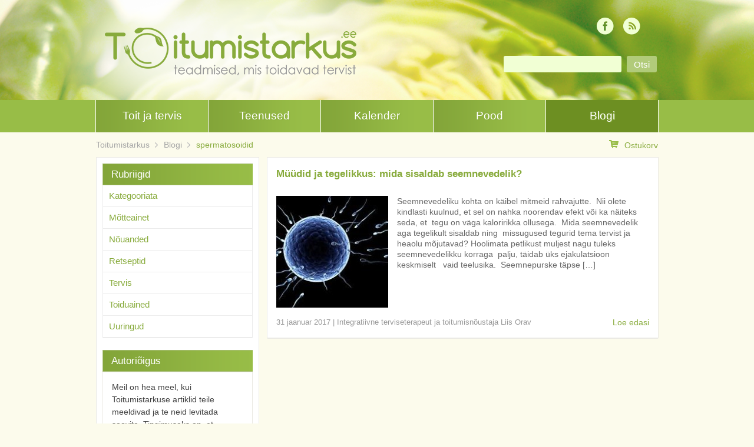

--- FILE ---
content_type: text/html; charset=UTF-8
request_url: https://www.toitumistarkus.ee/tag/spermatosoidid/
body_size: 11949
content:
<!DOCTYPE html>
<html lang="et">
<head>
<meta charset="UTF-8">
<meta name="viewport" content="width=device-width">
<title>spermatosoidid Arhiivid - Toitumistarkus</title>
<link rel="profile" href="http://gmpg.org/xfn/11">
<link rel="pingback" href="https://www.toitumistarkus.ee/xmlrpc.php">

<!--[if lt IE 9]>
	<script src="https://www.toitumistarkus.ee/wp-content/themes/toitumistarkus/js/html5shiv.js"></script>
<![endif]-->
<meta name='robots' content='index, follow, max-image-preview:large, max-snippet:-1, max-video-preview:-1' />

	<!-- This site is optimized with the Yoast SEO plugin v26.6 - https://yoast.com/wordpress/plugins/seo/ -->
	<link rel="canonical" href="https://www.toitumistarkus.ee/tag/spermatosoidid/" />
	<meta property="og:locale" content="et_EE" />
	<meta property="og:type" content="article" />
	<meta property="og:title" content="spermatosoidid Arhiivid - Toitumistarkus" />
	<meta property="og:url" content="https://www.toitumistarkus.ee/tag/spermatosoidid/" />
	<meta property="og:site_name" content="Toitumistarkus" />
	<meta name="twitter:card" content="summary_large_image" />
	<script type="application/ld+json" class="yoast-schema-graph">{"@context":"https://schema.org","@graph":[{"@type":"CollectionPage","@id":"https://www.toitumistarkus.ee/tag/spermatosoidid/","url":"https://www.toitumistarkus.ee/tag/spermatosoidid/","name":"spermatosoidid Arhiivid - Toitumistarkus","isPartOf":{"@id":"https://www.toitumistarkus.ee/#website"},"primaryImageOfPage":{"@id":"https://www.toitumistarkus.ee/tag/spermatosoidid/#primaryimage"},"image":{"@id":"https://www.toitumistarkus.ee/tag/spermatosoidid/#primaryimage"},"thumbnailUrl":"https://www.toitumistarkus.ee/wp-content/uploads/2017/01/sperm.jpg","breadcrumb":{"@id":"https://www.toitumistarkus.ee/tag/spermatosoidid/#breadcrumb"},"inLanguage":"et"},{"@type":"ImageObject","inLanguage":"et","@id":"https://www.toitumistarkus.ee/tag/spermatosoidid/#primaryimage","url":"https://www.toitumistarkus.ee/wp-content/uploads/2017/01/sperm.jpg","contentUrl":"https://www.toitumistarkus.ee/wp-content/uploads/2017/01/sperm.jpg","width":259,"height":194},{"@type":"BreadcrumbList","@id":"https://www.toitumistarkus.ee/tag/spermatosoidid/#breadcrumb","itemListElement":[{"@type":"ListItem","position":1,"name":"Home","item":"https://www.toitumistarkus.ee/"},{"@type":"ListItem","position":2,"name":"spermatosoidid"}]},{"@type":"WebSite","@id":"https://www.toitumistarkus.ee/#website","url":"https://www.toitumistarkus.ee/","name":"Toitumistarkus","description":"Toitumisjuhised terviseteadlikele","potentialAction":[{"@type":"SearchAction","target":{"@type":"EntryPoint","urlTemplate":"https://www.toitumistarkus.ee/?s={search_term_string}"},"query-input":{"@type":"PropertyValueSpecification","valueRequired":true,"valueName":"search_term_string"}}],"inLanguage":"et"}]}</script>
	<!-- / Yoast SEO plugin. -->


<link rel='dns-prefetch' href='//maps.googleapis.com' />
<style id='wp-img-auto-sizes-contain-inline-css' type='text/css'>
img:is([sizes=auto i],[sizes^="auto," i]){contain-intrinsic-size:3000px 1500px}
/*# sourceURL=wp-img-auto-sizes-contain-inline-css */
</style>
<style id='wp-block-library-inline-css' type='text/css'>
:root{--wp-block-synced-color:#7a00df;--wp-block-synced-color--rgb:122,0,223;--wp-bound-block-color:var(--wp-block-synced-color);--wp-editor-canvas-background:#ddd;--wp-admin-theme-color:#007cba;--wp-admin-theme-color--rgb:0,124,186;--wp-admin-theme-color-darker-10:#006ba1;--wp-admin-theme-color-darker-10--rgb:0,107,160.5;--wp-admin-theme-color-darker-20:#005a87;--wp-admin-theme-color-darker-20--rgb:0,90,135;--wp-admin-border-width-focus:2px}@media (min-resolution:192dpi){:root{--wp-admin-border-width-focus:1.5px}}.wp-element-button{cursor:pointer}:root .has-very-light-gray-background-color{background-color:#eee}:root .has-very-dark-gray-background-color{background-color:#313131}:root .has-very-light-gray-color{color:#eee}:root .has-very-dark-gray-color{color:#313131}:root .has-vivid-green-cyan-to-vivid-cyan-blue-gradient-background{background:linear-gradient(135deg,#00d084,#0693e3)}:root .has-purple-crush-gradient-background{background:linear-gradient(135deg,#34e2e4,#4721fb 50%,#ab1dfe)}:root .has-hazy-dawn-gradient-background{background:linear-gradient(135deg,#faaca8,#dad0ec)}:root .has-subdued-olive-gradient-background{background:linear-gradient(135deg,#fafae1,#67a671)}:root .has-atomic-cream-gradient-background{background:linear-gradient(135deg,#fdd79a,#004a59)}:root .has-nightshade-gradient-background{background:linear-gradient(135deg,#330968,#31cdcf)}:root .has-midnight-gradient-background{background:linear-gradient(135deg,#020381,#2874fc)}:root{--wp--preset--font-size--normal:16px;--wp--preset--font-size--huge:42px}.has-regular-font-size{font-size:1em}.has-larger-font-size{font-size:2.625em}.has-normal-font-size{font-size:var(--wp--preset--font-size--normal)}.has-huge-font-size{font-size:var(--wp--preset--font-size--huge)}.has-text-align-center{text-align:center}.has-text-align-left{text-align:left}.has-text-align-right{text-align:right}.has-fit-text{white-space:nowrap!important}#end-resizable-editor-section{display:none}.aligncenter{clear:both}.items-justified-left{justify-content:flex-start}.items-justified-center{justify-content:center}.items-justified-right{justify-content:flex-end}.items-justified-space-between{justify-content:space-between}.screen-reader-text{border:0;clip-path:inset(50%);height:1px;margin:-1px;overflow:hidden;padding:0;position:absolute;width:1px;word-wrap:normal!important}.screen-reader-text:focus{background-color:#ddd;clip-path:none;color:#444;display:block;font-size:1em;height:auto;left:5px;line-height:normal;padding:15px 23px 14px;text-decoration:none;top:5px;width:auto;z-index:100000}html :where(.has-border-color){border-style:solid}html :where([style*=border-top-color]){border-top-style:solid}html :where([style*=border-right-color]){border-right-style:solid}html :where([style*=border-bottom-color]){border-bottom-style:solid}html :where([style*=border-left-color]){border-left-style:solid}html :where([style*=border-width]){border-style:solid}html :where([style*=border-top-width]){border-top-style:solid}html :where([style*=border-right-width]){border-right-style:solid}html :where([style*=border-bottom-width]){border-bottom-style:solid}html :where([style*=border-left-width]){border-left-style:solid}html :where(img[class*=wp-image-]){height:auto;max-width:100%}:where(figure){margin:0 0 1em}html :where(.is-position-sticky){--wp-admin--admin-bar--position-offset:var(--wp-admin--admin-bar--height,0px)}@media screen and (max-width:600px){html :where(.is-position-sticky){--wp-admin--admin-bar--position-offset:0px}}

/*# sourceURL=wp-block-library-inline-css */
</style><link rel='stylesheet' id='wc-blocks-style-css' href='https://www.toitumistarkus.ee/wp-content/plugins/woocommerce/assets/client/blocks/wc-blocks.css?ver=wc-10.4.3' type='text/css' media='all' />
<style id='global-styles-inline-css' type='text/css'>
:root{--wp--preset--aspect-ratio--square: 1;--wp--preset--aspect-ratio--4-3: 4/3;--wp--preset--aspect-ratio--3-4: 3/4;--wp--preset--aspect-ratio--3-2: 3/2;--wp--preset--aspect-ratio--2-3: 2/3;--wp--preset--aspect-ratio--16-9: 16/9;--wp--preset--aspect-ratio--9-16: 9/16;--wp--preset--color--black: #000000;--wp--preset--color--cyan-bluish-gray: #abb8c3;--wp--preset--color--white: #ffffff;--wp--preset--color--pale-pink: #f78da7;--wp--preset--color--vivid-red: #cf2e2e;--wp--preset--color--luminous-vivid-orange: #ff6900;--wp--preset--color--luminous-vivid-amber: #fcb900;--wp--preset--color--light-green-cyan: #7bdcb5;--wp--preset--color--vivid-green-cyan: #00d084;--wp--preset--color--pale-cyan-blue: #8ed1fc;--wp--preset--color--vivid-cyan-blue: #0693e3;--wp--preset--color--vivid-purple: #9b51e0;--wp--preset--gradient--vivid-cyan-blue-to-vivid-purple: linear-gradient(135deg,rgb(6,147,227) 0%,rgb(155,81,224) 100%);--wp--preset--gradient--light-green-cyan-to-vivid-green-cyan: linear-gradient(135deg,rgb(122,220,180) 0%,rgb(0,208,130) 100%);--wp--preset--gradient--luminous-vivid-amber-to-luminous-vivid-orange: linear-gradient(135deg,rgb(252,185,0) 0%,rgb(255,105,0) 100%);--wp--preset--gradient--luminous-vivid-orange-to-vivid-red: linear-gradient(135deg,rgb(255,105,0) 0%,rgb(207,46,46) 100%);--wp--preset--gradient--very-light-gray-to-cyan-bluish-gray: linear-gradient(135deg,rgb(238,238,238) 0%,rgb(169,184,195) 100%);--wp--preset--gradient--cool-to-warm-spectrum: linear-gradient(135deg,rgb(74,234,220) 0%,rgb(151,120,209) 20%,rgb(207,42,186) 40%,rgb(238,44,130) 60%,rgb(251,105,98) 80%,rgb(254,248,76) 100%);--wp--preset--gradient--blush-light-purple: linear-gradient(135deg,rgb(255,206,236) 0%,rgb(152,150,240) 100%);--wp--preset--gradient--blush-bordeaux: linear-gradient(135deg,rgb(254,205,165) 0%,rgb(254,45,45) 50%,rgb(107,0,62) 100%);--wp--preset--gradient--luminous-dusk: linear-gradient(135deg,rgb(255,203,112) 0%,rgb(199,81,192) 50%,rgb(65,88,208) 100%);--wp--preset--gradient--pale-ocean: linear-gradient(135deg,rgb(255,245,203) 0%,rgb(182,227,212) 50%,rgb(51,167,181) 100%);--wp--preset--gradient--electric-grass: linear-gradient(135deg,rgb(202,248,128) 0%,rgb(113,206,126) 100%);--wp--preset--gradient--midnight: linear-gradient(135deg,rgb(2,3,129) 0%,rgb(40,116,252) 100%);--wp--preset--font-size--small: 13px;--wp--preset--font-size--medium: 20px;--wp--preset--font-size--large: 36px;--wp--preset--font-size--x-large: 42px;--wp--preset--spacing--20: 0.44rem;--wp--preset--spacing--30: 0.67rem;--wp--preset--spacing--40: 1rem;--wp--preset--spacing--50: 1.5rem;--wp--preset--spacing--60: 2.25rem;--wp--preset--spacing--70: 3.38rem;--wp--preset--spacing--80: 5.06rem;--wp--preset--shadow--natural: 6px 6px 9px rgba(0, 0, 0, 0.2);--wp--preset--shadow--deep: 12px 12px 50px rgba(0, 0, 0, 0.4);--wp--preset--shadow--sharp: 6px 6px 0px rgba(0, 0, 0, 0.2);--wp--preset--shadow--outlined: 6px 6px 0px -3px rgb(255, 255, 255), 6px 6px rgb(0, 0, 0);--wp--preset--shadow--crisp: 6px 6px 0px rgb(0, 0, 0);}:where(.is-layout-flex){gap: 0.5em;}:where(.is-layout-grid){gap: 0.5em;}body .is-layout-flex{display: flex;}.is-layout-flex{flex-wrap: wrap;align-items: center;}.is-layout-flex > :is(*, div){margin: 0;}body .is-layout-grid{display: grid;}.is-layout-grid > :is(*, div){margin: 0;}:where(.wp-block-columns.is-layout-flex){gap: 2em;}:where(.wp-block-columns.is-layout-grid){gap: 2em;}:where(.wp-block-post-template.is-layout-flex){gap: 1.25em;}:where(.wp-block-post-template.is-layout-grid){gap: 1.25em;}.has-black-color{color: var(--wp--preset--color--black) !important;}.has-cyan-bluish-gray-color{color: var(--wp--preset--color--cyan-bluish-gray) !important;}.has-white-color{color: var(--wp--preset--color--white) !important;}.has-pale-pink-color{color: var(--wp--preset--color--pale-pink) !important;}.has-vivid-red-color{color: var(--wp--preset--color--vivid-red) !important;}.has-luminous-vivid-orange-color{color: var(--wp--preset--color--luminous-vivid-orange) !important;}.has-luminous-vivid-amber-color{color: var(--wp--preset--color--luminous-vivid-amber) !important;}.has-light-green-cyan-color{color: var(--wp--preset--color--light-green-cyan) !important;}.has-vivid-green-cyan-color{color: var(--wp--preset--color--vivid-green-cyan) !important;}.has-pale-cyan-blue-color{color: var(--wp--preset--color--pale-cyan-blue) !important;}.has-vivid-cyan-blue-color{color: var(--wp--preset--color--vivid-cyan-blue) !important;}.has-vivid-purple-color{color: var(--wp--preset--color--vivid-purple) !important;}.has-black-background-color{background-color: var(--wp--preset--color--black) !important;}.has-cyan-bluish-gray-background-color{background-color: var(--wp--preset--color--cyan-bluish-gray) !important;}.has-white-background-color{background-color: var(--wp--preset--color--white) !important;}.has-pale-pink-background-color{background-color: var(--wp--preset--color--pale-pink) !important;}.has-vivid-red-background-color{background-color: var(--wp--preset--color--vivid-red) !important;}.has-luminous-vivid-orange-background-color{background-color: var(--wp--preset--color--luminous-vivid-orange) !important;}.has-luminous-vivid-amber-background-color{background-color: var(--wp--preset--color--luminous-vivid-amber) !important;}.has-light-green-cyan-background-color{background-color: var(--wp--preset--color--light-green-cyan) !important;}.has-vivid-green-cyan-background-color{background-color: var(--wp--preset--color--vivid-green-cyan) !important;}.has-pale-cyan-blue-background-color{background-color: var(--wp--preset--color--pale-cyan-blue) !important;}.has-vivid-cyan-blue-background-color{background-color: var(--wp--preset--color--vivid-cyan-blue) !important;}.has-vivid-purple-background-color{background-color: var(--wp--preset--color--vivid-purple) !important;}.has-black-border-color{border-color: var(--wp--preset--color--black) !important;}.has-cyan-bluish-gray-border-color{border-color: var(--wp--preset--color--cyan-bluish-gray) !important;}.has-white-border-color{border-color: var(--wp--preset--color--white) !important;}.has-pale-pink-border-color{border-color: var(--wp--preset--color--pale-pink) !important;}.has-vivid-red-border-color{border-color: var(--wp--preset--color--vivid-red) !important;}.has-luminous-vivid-orange-border-color{border-color: var(--wp--preset--color--luminous-vivid-orange) !important;}.has-luminous-vivid-amber-border-color{border-color: var(--wp--preset--color--luminous-vivid-amber) !important;}.has-light-green-cyan-border-color{border-color: var(--wp--preset--color--light-green-cyan) !important;}.has-vivid-green-cyan-border-color{border-color: var(--wp--preset--color--vivid-green-cyan) !important;}.has-pale-cyan-blue-border-color{border-color: var(--wp--preset--color--pale-cyan-blue) !important;}.has-vivid-cyan-blue-border-color{border-color: var(--wp--preset--color--vivid-cyan-blue) !important;}.has-vivid-purple-border-color{border-color: var(--wp--preset--color--vivid-purple) !important;}.has-vivid-cyan-blue-to-vivid-purple-gradient-background{background: var(--wp--preset--gradient--vivid-cyan-blue-to-vivid-purple) !important;}.has-light-green-cyan-to-vivid-green-cyan-gradient-background{background: var(--wp--preset--gradient--light-green-cyan-to-vivid-green-cyan) !important;}.has-luminous-vivid-amber-to-luminous-vivid-orange-gradient-background{background: var(--wp--preset--gradient--luminous-vivid-amber-to-luminous-vivid-orange) !important;}.has-luminous-vivid-orange-to-vivid-red-gradient-background{background: var(--wp--preset--gradient--luminous-vivid-orange-to-vivid-red) !important;}.has-very-light-gray-to-cyan-bluish-gray-gradient-background{background: var(--wp--preset--gradient--very-light-gray-to-cyan-bluish-gray) !important;}.has-cool-to-warm-spectrum-gradient-background{background: var(--wp--preset--gradient--cool-to-warm-spectrum) !important;}.has-blush-light-purple-gradient-background{background: var(--wp--preset--gradient--blush-light-purple) !important;}.has-blush-bordeaux-gradient-background{background: var(--wp--preset--gradient--blush-bordeaux) !important;}.has-luminous-dusk-gradient-background{background: var(--wp--preset--gradient--luminous-dusk) !important;}.has-pale-ocean-gradient-background{background: var(--wp--preset--gradient--pale-ocean) !important;}.has-electric-grass-gradient-background{background: var(--wp--preset--gradient--electric-grass) !important;}.has-midnight-gradient-background{background: var(--wp--preset--gradient--midnight) !important;}.has-small-font-size{font-size: var(--wp--preset--font-size--small) !important;}.has-medium-font-size{font-size: var(--wp--preset--font-size--medium) !important;}.has-large-font-size{font-size: var(--wp--preset--font-size--large) !important;}.has-x-large-font-size{font-size: var(--wp--preset--font-size--x-large) !important;}
/*# sourceURL=global-styles-inline-css */
</style>

<style id='classic-theme-styles-inline-css' type='text/css'>
/*! This file is auto-generated */
.wp-block-button__link{color:#fff;background-color:#32373c;border-radius:9999px;box-shadow:none;text-decoration:none;padding:calc(.667em + 2px) calc(1.333em + 2px);font-size:1.125em}.wp-block-file__button{background:#32373c;color:#fff;text-decoration:none}
/*# sourceURL=/wp-includes/css/classic-themes.min.css */
</style>
<link rel='stylesheet' id='contact-form-7-css' href='https://www.toitumistarkus.ee/wp-content/plugins/contact-form-7/includes/css/styles.css?ver=6.1.4' type='text/css' media='all' />
<link rel='stylesheet' id='ms-google-streetview-css-css' href='https://www.toitumistarkus.ee/wp-content/plugins/ms-google-streetview/ms-google-streetview.css?ver=1.0' type='text/css' media='all' />
<link rel='stylesheet' id='RMFtooltip-css-css' href='https://www.toitumistarkus.ee/wp-content/plugins/responsive-mobile-friendly-tooltip/responsive-tooltip.css?ver=d7f4916a2adbab8fa2b64136a6adac5c' type='text/css' media='all' />
<link rel='stylesheet' id='smaily_for_woocommerce-front_style-css' href='https://www.toitumistarkus.ee/wp-content/plugins/smaily-for-woocommerce/static/front-style.css?ver=1.12.4' type='text/css' media='all' />
<link rel='stylesheet' id='woocommerce-layout-css' href='https://www.toitumistarkus.ee/wp-content/plugins/woocommerce/assets/css/woocommerce-layout.css?ver=10.4.3' type='text/css' media='all' />
<link rel='stylesheet' id='woocommerce-smallscreen-css' href='https://www.toitumistarkus.ee/wp-content/plugins/woocommerce/assets/css/woocommerce-smallscreen.css?ver=10.4.3' type='text/css' media='only screen and (max-width: 768px)' />
<link rel='stylesheet' id='woocommerce-general-css' href='https://www.toitumistarkus.ee/wp-content/plugins/woocommerce/assets/css/woocommerce.css?ver=10.4.3' type='text/css' media='all' />
<style id='woocommerce-inline-inline-css' type='text/css'>
.woocommerce form .form-row .required { visibility: visible; }
/*# sourceURL=woocommerce-inline-inline-css */
</style>
<link rel='stylesheet' id='montonio-style-css' href='https://www.toitumistarkus.ee/wp-content/plugins/montonio-for-woocommerce/assets/css/montonio-style.css?ver=9.2.2' type='text/css' media='all' />
<link rel='stylesheet' id='ms-prettyPhoto-css' href='https://www.toitumistarkus.ee/wp-content/plugins/ms-prettyphoto/css/ms-prettyPhoto.css?ver=d7f4916a2adbab8fa2b64136a6adac5c' type='text/css' media='all' />
<link rel='stylesheet' id='toitumistarkus-style-css' href='https://www.toitumistarkus.ee/wp-content/themes/toitumistarkus/style.css?ver=d7f4916a2adbab8fa2b64136a6adac5c' type='text/css' media='all' />
<link rel='stylesheet' id='toitumistarkus-main-css' href='https://www.toitumistarkus.ee/wp-content/themes/toitumistarkus/css/main.css?ver=d7f4916a2adbab8fa2b64136a6adac5c' type='text/css' media='all' />
<script type="text/javascript" src="https://www.toitumistarkus.ee/wp-includes/js/jquery/jquery.min.js?ver=3.7.1" id="jquery-core-js"></script>
<script type="text/javascript" src="https://www.toitumistarkus.ee/wp-includes/js/jquery/jquery-migrate.min.js?ver=3.4.1" id="jquery-migrate-js"></script>
<script type="text/javascript" src="https://maps.googleapis.com/maps/api/js?v=3.11&amp;sensor=false&amp;language=et&amp;ver=d7f4916a2adbab8fa2b64136a6adac5c" id="google-maps-js"></script>
<script type="text/javascript" src="https://www.toitumistarkus.ee/wp-content/plugins/woocommerce/assets/js/jquery-blockui/jquery.blockUI.min.js?ver=2.7.0-wc.10.4.3" id="wc-jquery-blockui-js" defer="defer" data-wp-strategy="defer"></script>
<script type="text/javascript" id="wc-add-to-cart-js-extra">
/* <![CDATA[ */
var wc_add_to_cart_params = {"ajax_url":"/wp-admin/admin-ajax.php","wc_ajax_url":"/?wc-ajax=%%endpoint%%","i18n_view_cart":"Vaata ostukorvi","cart_url":"https://www.toitumistarkus.ee/pood/cart/","is_cart":"","cart_redirect_after_add":"no"};
//# sourceURL=wc-add-to-cart-js-extra
/* ]]> */
</script>
<script type="text/javascript" src="https://www.toitumistarkus.ee/wp-content/plugins/woocommerce/assets/js/frontend/add-to-cart.min.js?ver=10.4.3" id="wc-add-to-cart-js" defer="defer" data-wp-strategy="defer"></script>
<script type="text/javascript" src="https://www.toitumistarkus.ee/wp-content/plugins/woocommerce/assets/js/js-cookie/js.cookie.min.js?ver=2.1.4-wc.10.4.3" id="wc-js-cookie-js" defer="defer" data-wp-strategy="defer"></script>
<script type="text/javascript" id="woocommerce-js-extra">
/* <![CDATA[ */
var woocommerce_params = {"ajax_url":"/wp-admin/admin-ajax.php","wc_ajax_url":"/?wc-ajax=%%endpoint%%","i18n_password_show":"Show password","i18n_password_hide":"Hide password"};
//# sourceURL=woocommerce-js-extra
/* ]]> */
</script>
<script type="text/javascript" src="https://www.toitumistarkus.ee/wp-content/plugins/woocommerce/assets/js/frontend/woocommerce.min.js?ver=10.4.3" id="woocommerce-js" defer="defer" data-wp-strategy="defer"></script>
<script type="text/javascript" src="https://www.toitumistarkus.ee/wp-content/plugins/woocommerce/assets/js/prettyPhoto/jquery.prettyPhoto.min.js?ver=3.1.6-wc.10.4.3" id="wc-prettyPhoto-js" defer="defer" data-wp-strategy="defer"></script>
<script type="text/javascript" src="https://www.toitumistarkus.ee/wp-content/plugins/woocommerce/assets/js/flexslider/jquery.flexslider.min.js?ver=2.7.2-wc.10.4.3" id="wc-flexslider-js" defer="defer" data-wp-strategy="defer"></script>
<link rel="https://api.w.org/" href="https://www.toitumistarkus.ee/wp-json/" /><link rel="alternate" title="JSON" type="application/json" href="https://www.toitumistarkus.ee/wp-json/wp/v2/tags/159" /><script async defer data-domain='toitumistarkus.ee' src='https://plausible.io/js/plausible.js'></script><script type="text/javascript">
(function(url){
	if(/(?:Chrome\/26\.0\.1410\.63 Safari\/537\.31|WordfenceTestMonBot)/.test(navigator.userAgent)){ return; }
	var addEvent = function(evt, handler) {
		if (window.addEventListener) {
			document.addEventListener(evt, handler, false);
		} else if (window.attachEvent) {
			document.attachEvent('on' + evt, handler);
		}
	};
	var removeEvent = function(evt, handler) {
		if (window.removeEventListener) {
			document.removeEventListener(evt, handler, false);
		} else if (window.detachEvent) {
			document.detachEvent('on' + evt, handler);
		}
	};
	var evts = 'contextmenu dblclick drag dragend dragenter dragleave dragover dragstart drop keydown keypress keyup mousedown mousemove mouseout mouseover mouseup mousewheel scroll'.split(' ');
	var logHuman = function() {
		if (window.wfLogHumanRan) { return; }
		window.wfLogHumanRan = true;
		var wfscr = document.createElement('script');
		wfscr.type = 'text/javascript';
		wfscr.async = true;
		wfscr.src = url + '&r=' + Math.random();
		(document.getElementsByTagName('head')[0]||document.getElementsByTagName('body')[0]).appendChild(wfscr);
		for (var i = 0; i < evts.length; i++) {
			removeEvent(evts[i], logHuman);
		}
	};
	for (var i = 0; i < evts.length; i++) {
		addEvent(evts[i], logHuman);
	}
})('//www.toitumistarkus.ee/?wordfence_lh=1&hid=C8074008A371682F1314C683C31136F0');
</script>	<noscript><style>.woocommerce-product-gallery{ opacity: 1 !important; }</style></noscript>
	<link rel="icon" href="https://www.toitumistarkus.ee/wp-content/uploads/2024/05/Toitumistarkus-favicon-4-100x100.jpg" sizes="32x32" />
<link rel="icon" href="https://www.toitumistarkus.ee/wp-content/uploads/2024/05/Toitumistarkus-favicon-4-200x200.jpg" sizes="192x192" />
<link rel="apple-touch-icon" href="https://www.toitumistarkus.ee/wp-content/uploads/2024/05/Toitumistarkus-favicon-4-190x190.jpg" />
<meta name="msapplication-TileImage" content="https://www.toitumistarkus.ee/wp-content/uploads/2024/05/Toitumistarkus-favicon-4-300x300.jpg" />
		<style type="text/css" id="wp-custom-css">
			.woocommerce div.product .pricing-label p.price, .woocommerce div.product .pricing-label span.price {
	color: #fff;
}

/* Change the color of woocommerce buttons to green */
.woocommerce #respond input#submit.alt, .woocommerce a.button.alt, .woocommerce button.button.alt, .woocommerce input.button.alt
{
	background-color: #7c9b36 !important;
}

.woocommerce #respond input#submit.alt:hover, .woocommerce a.button.alt:hover, .woocommerce button.button.alt:hover, .woocommerce input.button.alt:hover
{
	background-color: #708c30 !important;
}

#billing_country_field{
	display: none;
}
		</style>
		<script>
/*var fbds = document.createElement('script');
    fbds.async = true;
    fbds.src = '//connect.facebook.net/en_US/fbds.js';
    var s = document.getElementsByTagName('script')[0];
    s.parentNode.insertBefore(fbds, s);
    _fbq.loaded = true;
  }
  _fbq.push(['addPixelId', '1443341225918754']);
})();*/
</script>

<!-- Facebook Conversion Code for TT avalehe külastajad -->
<script>(function() {
  var _fbq = window._fbq || (window._fbq = []);
  if (!_fbq.loaded) {
    var fbds = document.createElement('script');
    fbds.async = true;
    fbds.src = '//connect.facebook.net/en_US/fbds.js';
    var s = document.getElementsByTagName('script')[0];
    s.parentNode.insertBefore(fbds, s);
    _fbq.loaded = true;
  }
})();
window._fbq = window._fbq || [];
window._fbq.push(['track', '6021514036935', {'value':'0.00','currency':'EUR'}]);
</script>
<noscript><img height="1" width="1" alt="" style="display:none" src="https://www.facebook.com/tr?ev=6021514036935&amp;cd[value]=0.00&amp;cd[currency]=EUR&amp;noscript=1" /></noscript></head>

<body class="archive tag tag-spermatosoidid tag-159 wp-theme-toitumistarkus theme-toitumistarkus woocommerce-no-js">
<div id="page" class="hfeed site">
		<header id="masthead" class="site-header" role="banner">
		<div class="masthead-bg">
					<img src="https://www.toitumistarkus.ee/wp-content/uploads/2015/03/cropped-header.png" width="1280" height="170" alt="">
				</div>
		<div class="site-branding">
			<a href="https://www.toitumistarkus.ee/" rel="home">
				<span class="logo"></span>
			</a>
		</div>
		<div class="social-media">
						<ul>
								<li class="rss"><a href="http://www.toitumistarkus.ee/feed">&nbsp;</a></li>								<li class="facebook"><a href="https://et-ee.facebook.com/Toitumistarkus">&nbsp;</a></li>			</ul>
					</div>

		<form role="search" method="get" class="search-form" action="https://www.toitumistarkus.ee/">
	<label>
		<input type="search" class="search-field white-box" value="" name="s" title="Sisesta otsisõna">
	</label>
	<input type="submit" class="search-submit" value="Otsi">
</form>

		<nav id="site-navigation" class="main-navigation clear" role="navigation">
			<ul id="menu-ulemine-menuu" class="menu itemscount-5"><li id="menu-item-152" class="menu-item menu-item-type-post_type menu-item-object-page menu-item-152"><a href="https://www.toitumistarkus.ee/toit-kui-ravim/">Toit ja tervis</a></li>
<li id="menu-item-146" class="menu-item menu-item-type-post_type menu-item-object-page menu-item-146"><a href="https://www.toitumistarkus.ee/teenused/">Teenused</a></li>
<li id="menu-item-194" class="menu-item menu-item-type-post_type menu-item-object-page menu-item-194"><a href="https://www.toitumistarkus.ee/kalender/">Kalender</a></li>
<li id="menu-item-4492" class="menu-item menu-item-type-post_type menu-item-object-page menu-item-4492"><a href="https://www.toitumistarkus.ee/pood/">Pood</a></li>
<li id="menu-item-150" class="menu-item menu-item-type-post_type menu-item-object-page current_page_parent menu-item-150"><a href="https://www.toitumistarkus.ee/blogi/">Blogi</a></li>
</ul>		</nav><!-- #site-navigation -->

	</header><!-- #masthead -->
		
	<div id="content" class="site-content">
		
				<div id="breadcrumb">
							<ul>
					<!-- Breadcrumb NavXT 7.5.0 -->
<li class="home"><a href="https://www.toitumistarkus.ee" class="home">Toitumistarkus</a></li>
<li class="post-root post post-post"><a href="https://www.toitumistarkus.ee/blogi/" class="post-root post post-post">Blogi</a></li>
<li class="archive taxonomy post_tag current-item"><a href="https://www.toitumistarkus.ee/tag/spermatosoidid/" class="archive taxonomy post_tag current-item">spermatosoidid</a></li>
				</ul>
						<a id="go-to-cart" href="https://www.toitumistarkus.ee/pood/cart/"><img src="https://www.toitumistarkus.ee/wp-content/themes/toitumistarkus/img/icon_cart.png" alt="Ostukorv">Ostukorv</a>		</div>

	<div id="blog" class="reverse-sides">

		<main id="posts" class="site-main with-sidebar" role="main">

		
			
				<article id="post-1872" class="post-1872 post type-post status-publish format-standard has-post-thumbnail hentry category-motteainet category-nouanded category-tervis-2 category-toiduained tag-alkohol tag-spermatosoidid tag-transrasvad tag-tsink-2 tag-viljatus">
	<header class="entry-header">
		<h1 class="entry-title"><span class="social-blocker"></span><a href="https://www.toitumistarkus.ee/mida-sisaldab-seemnevedelik/" rel="bookmark">Müüdid ja tegelikkus: mida sisaldab seemnevedelik?</a></h1>
		<div class="social-media">
								</div>
	</header><!-- .entry-header -->

	<div class="entry-content">
		<a href="https://www.toitumistarkus.ee/mida-sisaldab-seemnevedelik/"><img width="190" height="190" src="https://www.toitumistarkus.ee/wp-content/uploads/2017/01/sperm-190x190.jpg" class="alignleft wp-post-image" alt="Seemnevedeliku kohta on käibel mitmeid rahvajutte.  Nii olete kindlasti kuulnud, et sel on nahka noorendav efekt või ka näiteks seda, et  tegu on väga kaloririkka ollusega.  Mida seemnevedelik aga tegelikult sisaldab ning  missugused tegurid tema tervist ja heaolu mõjutavad? Hoolimata petlikust muljest nagu tuleks seemnevedelikku korraga  palju, täidab üks ejakulatsioon  keskmiselt   vaid teelusika.  Seemnepurske täpse [&hellip;]" title="Müüdid ja tegelikkus: mida sisaldab seemnevedelik?" decoding="async" srcset="https://www.toitumistarkus.ee/wp-content/uploads/2017/01/sperm-190x190.jpg 190w, https://www.toitumistarkus.ee/wp-content/uploads/2017/01/sperm-100x100.jpg 100w" sizes="(max-width: 190px) 100vw, 190px" /></a>
		<p>Seemnevedeliku kohta on käibel mitmeid rahvajutte.  Nii olete kindlasti kuulnud, et sel on nahka noorendav efekt või ka näiteks seda, et  tegu on väga kaloririkka ollusega.  Mida seemnevedelik aga tegelikult sisaldab ning  missugused tegurid tema tervist ja heaolu mõjutavad? Hoolimata petlikust muljest nagu tuleks seemnevedelikku korraga  palju, täidab üks ejakulatsioon  keskmiselt   vaid teelusika.  Seemnepurske täpse [&hellip;]</p>
	</div><!-- .entry-content -->

	<footer class="entry-meta clear">
		<div class="date-time">
			<span class="posted-on"><time class="entry-date published" datetime="2017-01-31T10:39:37+02:00">31 jaanuar 2017</time></span> | <span class="byline"><span class="author vcard"><a class="url fn n" href="https://www.toitumistarkus.ee/author/liisu/" title="Vaata kõiki Integratiivne terviseterapeut ja toitumisnõustaja Liis Orav postitusi">Integratiivne terviseterapeut ja toitumisnõustaja Liis Orav</a></span></span>		</div>
		<div class="more">
			<span class="read-more"><a href="https://www.toitumistarkus.ee/mida-sisaldab-seemnevedelik/">Loe edasi</a></span>
					</div>
	</footer><!-- .entry-meta -->
</article><!-- #post-## -->

			
			
		
		</main><!-- #main -->

		<div id="widget-area" role="complementary">

	<aside id="categories-3" class="widget widget_categories"><h2 class="widget-title">Rubriigid</h2>
			<ul>
					<li class="cat-item cat-item-1"><a href="https://www.toitumistarkus.ee/category/nouanded/kategooriata/">Kategooriata</a>
</li>
	<li class="cat-item cat-item-54"><a href="https://www.toitumistarkus.ee/category/motteainet/">Mõtteainet</a>
</li>
	<li class="cat-item cat-item-107"><a href="https://www.toitumistarkus.ee/category/nouanded/">Nõuanded</a>
</li>
	<li class="cat-item cat-item-113"><a href="https://www.toitumistarkus.ee/category/retseptid/">Retseptid</a>
</li>
	<li class="cat-item cat-item-56"><a href="https://www.toitumistarkus.ee/category/tervis-2/">Tervis</a>
</li>
	<li class="cat-item cat-item-111"><a href="https://www.toitumistarkus.ee/category/toiduained/">Toiduained</a>
</li>
	<li class="cat-item cat-item-14"><a href="https://www.toitumistarkus.ee/category/uuringud/">Uuringud</a>
</li>
			</ul>

			</aside><aside id="text-8" class="widget widget_text"><h2 class="widget-title">Autoriõigus</h2>			<div class="textwidget"><p>Meil on hea meel, kui Toitumistarkuse artiklid teile meeldivad ja te neid levitada soovite. Tingimuseks on, et avaldate artikli muutmata kujul ja lisate viite Toitumistarkuse veebilehele. </p>
<p>Palume lisada avaldatava  artikli sissejuhatusse link meie blogiartiklile ning artikli lõppu www.Toitumistarkus.ee allikana koos autori nimega. Täname!</p>
<p>Artiklite kasutamiseks ärilistel eesmärkidel tuleb eelnevalt luba küsida aadressil info@toitumistarkus.ee.  Aitäh!</p>
</div>
		</aside><aside id="tag_cloud-2" class="widget widget_tag_cloud"><h2 class="widget-title">Sildipilv</h2><div class="tagcloud"><a href="https://www.toitumistarkus.ee/tag/aju/" class="tag-cloud-link tag-link-252 tag-link-position-1" style="font-size: 18.5pt;" aria-label="aju (15 elementi)">aju</a>
<a href="https://www.toitumistarkus.ee/tag/allergia/" class="tag-cloud-link tag-link-137 tag-link-position-2" style="font-size: 9.75pt;" aria-label="Allergia (6 elementi)">Allergia</a>
<a href="https://www.toitumistarkus.ee/tag/antioksudandid/" class="tag-cloud-link tag-link-110 tag-link-position-3" style="font-size: 20pt;" aria-label="antioksüdandid (17 elementi)">antioksüdandid</a>
<a href="https://www.toitumistarkus.ee/tag/aspartaam/" class="tag-cloud-link tag-link-92 tag-link-position-4" style="font-size: 9.75pt;" aria-label="aspartaam (6 elementi)">aspartaam</a>
<a href="https://www.toitumistarkus.ee/tag/autoimmuunhaigused/" class="tag-cloud-link tag-link-151 tag-link-position-5" style="font-size: 9.75pt;" aria-label="autoimmuunhaigused (6 elementi)">autoimmuunhaigused</a>
<a href="https://www.toitumistarkus.ee/tag/avokaado/" class="tag-cloud-link tag-link-122 tag-link-position-6" style="font-size: 18pt;" aria-label="avokaado (14 elementi)">avokaado</a>
<a href="https://www.toitumistarkus.ee/tag/brokoli/" class="tag-cloud-link tag-link-364 tag-link-position-7" style="font-size: 12.25pt;" aria-label="brokoli (8 elementi)">brokoli</a>
<a href="https://www.toitumistarkus.ee/tag/c/" class="tag-cloud-link tag-link-524 tag-link-position-8" style="font-size: 22pt;" aria-label="C-vitamiin (21 elementi)">C-vitamiin</a>
<a href="https://www.toitumistarkus.ee/tag/d-vitamiin/" class="tag-cloud-link tag-link-307 tag-link-position-9" style="font-size: 9.75pt;" aria-label="D-vitamiin (6 elementi)">D-vitamiin</a>
<a href="https://www.toitumistarkus.ee/tag/depressioon/" class="tag-cloud-link tag-link-242 tag-link-position-10" style="font-size: 14.5pt;" aria-label="depressioon (10 elementi)">depressioon</a>
<a href="https://www.toitumistarkus.ee/tag/diabeet/" class="tag-cloud-link tag-link-564 tag-link-position-11" style="font-size: 17.25pt;" aria-label="diabeet (13 elementi)">diabeet</a>
<a href="https://www.toitumistarkus.ee/tag/homotsusteiin/" class="tag-cloud-link tag-link-1033 tag-link-position-12" style="font-size: 9.75pt;" aria-label="homotsüsteiin (6 elementi)">homotsüsteiin</a>
<a href="https://www.toitumistarkus.ee/tag/ingver/" class="tag-cloud-link tag-link-146 tag-link-position-13" style="font-size: 11pt;" aria-label="ingver (7 elementi)">ingver</a>
<a href="https://www.toitumistarkus.ee/tag/kaalium-2/" class="tag-cloud-link tag-link-170 tag-link-position-14" style="font-size: 11pt;" aria-label="kaalium (7 elementi)">kaalium</a>
<a href="https://www.toitumistarkus.ee/tag/kaltsium/" class="tag-cloud-link tag-link-171 tag-link-position-15" style="font-size: 16.25pt;" aria-label="kaltsium (12 elementi)">kaltsium</a>
<a href="https://www.toitumistarkus.ee/tag/kaneel/" class="tag-cloud-link tag-link-275 tag-link-position-16" style="font-size: 13.5pt;" aria-label="kaneel (9 elementi)">kaneel</a>
<a href="https://www.toitumistarkus.ee/tag/kilpnaare/" class="tag-cloud-link tag-link-163 tag-link-position-17" style="font-size: 9.75pt;" aria-label="kilpnääre (6 elementi)">kilpnääre</a>
<a href="https://www.toitumistarkus.ee/tag/kiudaine/" class="tag-cloud-link tag-link-164 tag-link-position-18" style="font-size: 12.25pt;" aria-label="kiudaine (8 elementi)">kiudaine</a>
<a href="https://www.toitumistarkus.ee/tag/kolesterool-2/" class="tag-cloud-link tag-link-175 tag-link-position-19" style="font-size: 20.5pt;" aria-label="kolesterool (18 elementi)">kolesterool</a>
<a href="https://www.toitumistarkus.ee/tag/kurkum/" class="tag-cloud-link tag-link-299 tag-link-position-20" style="font-size: 15.5pt;" aria-label="kurkum (11 elementi)">kurkum</a>
<a href="https://www.toitumistarkus.ee/tag/kuuslauk/" class="tag-cloud-link tag-link-300 tag-link-position-21" style="font-size: 9.75pt;" aria-label="küüslauk (6 elementi)">küüslauk</a>
<a href="https://www.toitumistarkus.ee/tag/magneesium-2/" class="tag-cloud-link tag-link-222 tag-link-position-22" style="font-size: 18pt;" aria-label="magneesium (14 elementi)">magneesium</a>
<a href="https://www.toitumistarkus.ee/tag/maks/" class="tag-cloud-link tag-link-184 tag-link-position-23" style="font-size: 12.25pt;" aria-label="maks (8 elementi)">maks</a>
<a href="https://www.toitumistarkus.ee/tag/menopaus/" class="tag-cloud-link tag-link-98 tag-link-position-24" style="font-size: 8pt;" aria-label="menopaus (5 elementi)">menopaus</a>
<a href="https://www.toitumistarkus.ee/tag/mesi/" class="tag-cloud-link tag-link-185 tag-link-position-25" style="font-size: 11pt;" aria-label="mesi (7 elementi)">mesi</a>
<a href="https://www.toitumistarkus.ee/tag/migreen/" class="tag-cloud-link tag-link-147 tag-link-position-26" style="font-size: 12.25pt;" aria-label="migreen (8 elementi)">migreen</a>
<a href="https://www.toitumistarkus.ee/tag/mikrofloora/" class="tag-cloud-link tag-link-1091 tag-link-position-27" style="font-size: 8pt;" aria-label="mikrofloora (5 elementi)">mikrofloora</a>
<a href="https://www.toitumistarkus.ee/tag/naatriumglutamaat/" class="tag-cloud-link tag-link-104 tag-link-position-28" style="font-size: 9.75pt;" aria-label="naatriumglutamaat (6 elementi)">naatriumglutamaat</a>
<a href="https://www.toitumistarkus.ee/tag/omega-3-rasvhapped/" class="tag-cloud-link tag-link-143 tag-link-position-29" style="font-size: 12.25pt;" aria-label="Omega 3 rasvhapped (8 elementi)">Omega 3 rasvhapped</a>
<a href="https://www.toitumistarkus.ee/tag/osteoporoos/" class="tag-cloud-link tag-link-99 tag-link-position-30" style="font-size: 15.5pt;" aria-label="osteoporoos (11 elementi)">osteoporoos</a>
<a href="https://www.toitumistarkus.ee/tag/poletik/" class="tag-cloud-link tag-link-247 tag-link-position-31" style="font-size: 20.5pt;" aria-label="põletik (18 elementi)">põletik</a>
<a href="https://www.toitumistarkus.ee/tag/raud/" class="tag-cloud-link tag-link-223 tag-link-position-32" style="font-size: 13.5pt;" aria-label="raud (9 elementi)">raud</a>
<a href="https://www.toitumistarkus.ee/tag/ravimid/" class="tag-cloud-link tag-link-1023 tag-link-position-33" style="font-size: 11pt;" aria-label="ravimid (7 elementi)">ravimid</a>
<a href="https://www.toitumistarkus.ee/tag/rinnavahk/" class="tag-cloud-link tag-link-100 tag-link-position-34" style="font-size: 12.25pt;" aria-label="rinnavähk (8 elementi)">rinnavähk</a>
<a href="https://www.toitumistarkus.ee/tag/sidrun/" class="tag-cloud-link tag-link-23 tag-link-position-35" style="font-size: 9.75pt;" aria-label="sidrun (6 elementi)">sidrun</a>
<a href="https://www.toitumistarkus.ee/tag/stress/" class="tag-cloud-link tag-link-352 tag-link-position-36" style="font-size: 8pt;" aria-label="stress (5 elementi)">stress</a>
<a href="https://www.toitumistarkus.ee/tag/sudamehaigused/" class="tag-cloud-link tag-link-407 tag-link-position-37" style="font-size: 9.75pt;" aria-label="südamehaigused (6 elementi)">südamehaigused</a>
<a href="https://www.toitumistarkus.ee/tag/lisaained/" class="tag-cloud-link tag-link-90 tag-link-position-38" style="font-size: 8pt;" aria-label="sünteetilised lisaained (5 elementi)">sünteetilised lisaained</a>
<a href="https://www.toitumistarkus.ee/tag/tsink-2/" class="tag-cloud-link tag-link-161 tag-link-position-39" style="font-size: 15.5pt;" aria-label="tsink (11 elementi)">tsink</a>
<a href="https://www.toitumistarkus.ee/tag/vitamiinid-2/" class="tag-cloud-link tag-link-114 tag-link-position-40" style="font-size: 12.25pt;" aria-label="vitamiinid (8 elementi)">vitamiinid</a>
<a href="https://www.toitumistarkus.ee/tag/vahk/" class="tag-cloud-link tag-link-155 tag-link-position-41" style="font-size: 20.5pt;" aria-label="vähk (18 elementi)">vähk</a>
<a href="https://www.toitumistarkus.ee/tag/vahkkasvajad/" class="tag-cloud-link tag-link-131 tag-link-position-42" style="font-size: 9.75pt;" aria-label="vähkkasvajad (6 elementi)">vähkkasvajad</a>
<a href="https://www.toitumistarkus.ee/tag/arevus/" class="tag-cloud-link tag-link-517 tag-link-position-43" style="font-size: 15.5pt;" aria-label="ärevus (11 elementi)">ärevus</a>
<a href="https://www.toitumistarkus.ee/tag/oun/" class="tag-cloud-link tag-link-135 tag-link-position-44" style="font-size: 9.75pt;" aria-label="õun (6 elementi)">õun</a>
<a href="https://www.toitumistarkus.ee/tag/ostrogeen/" class="tag-cloud-link tag-link-190 tag-link-position-45" style="font-size: 9.75pt;" aria-label="östrogeen (6 elementi)">östrogeen</a></div>
</aside>	
</div>		
	</div><!-- #primary -->


	</div><!-- #content -->

	<div id="footer-sidebar">
	<div class="widget-area clear">
		<aside id="text-2" class="widget widget_text"><h2 class="widget-title">Meie põhimõtted</h2>			<div class="textwidget"><p>Tervislik toitumine on meie eriala, harrastus ja kirg.<br />
Toitumistarkuse portaal sündis soovist jagada oma kogutud teadmisi ja leitud lahendusi. </p>
<p><a href="http://www.toitumistarkus.ee/meist/"> Loe edasi... </a></p>
</div>
		</aside><aside id="text-3" class="widget widget_text"><h2 class="widget-title">Müügitingimused</h2>			<div class="textwidget"><ul>
<li><a href="http://toitumistarkus.ee/muugitingimused/">Müügitingimused</a></li>
<li><a href="http://toitumistarkus.ee/ostuprotsess/">Ostuprotsess</a></li>
<li><a href="http://toitumistarkus.ee/isikuandmete-kaitse/">Isikuandmete kaitse</a></li>
</div>
		</aside><aside id="text-4" class="widget widget_text"><h2 class="widget-title">Vastutus</h2>			<div class="textwidget"><p>Toitumistarkuse portaalis avaldatud teave on soovitusliku iseloomuga ning ei asenda  arsti poolt määratud ravi.</p>
<p><a href="http://www.toitumistarkus.ee/kasutustingimused/">Loe edasi... </a></p>
</div>
		</aside><aside id="text-6" class="widget widget_text"><h2 class="widget-title">Kontakt</h2>			<div class="textwidget"><p>Alimonia Nutrition OÜ<br />
Reg. kood 16521942</p>
<p>E-post: info@toitumistarkus.ee<br />
Tööaeg: E &#8211; R 9 -17</p>
<p>Integratiivne terviseterapeut<br />
ja toitumisnõustaja:<br />
Liis Orav 521 5712</p>
</div>
		</aside>	</div>
</div>
	<footer id="colophon" class="site-footer" role="contentinfo">
		<div class="site-info">
			<div class="copyright">Copyright &copy; 2025. Kõik õigused reserveeritud. Toitumistarkus.ee</div>
						<div class="social-media">
				<ul>
										<li class="rss"><a href="http://www.toitumistarkus.ee/feed">&nbsp;</a></li>										<li class="facebook"><a href="https://et-ee.facebook.com/Toitumistarkus">&nbsp;</a></li>				</ul>
			</div>
					</div><!-- .site-info -->
	</footer><!-- #colophon -->
</div><!-- #page -->

<script type="speculationrules">
{"prefetch":[{"source":"document","where":{"and":[{"href_matches":"/*"},{"not":{"href_matches":["/wp-*.php","/wp-admin/*","/wp-content/uploads/*","/wp-content/*","/wp-content/plugins/*","/wp-content/themes/toitumistarkus/*","/*\\?(.+)"]}},{"not":{"selector_matches":"a[rel~=\"nofollow\"]"}},{"not":{"selector_matches":".no-prefetch, .no-prefetch a"}}]},"eagerness":"conservative"}]}
</script>
	<script type='text/javascript'>
		(function () {
			var c = document.body.className;
			c = c.replace(/woocommerce-no-js/, 'woocommerce-js');
			document.body.className = c;
		})();
	</script>
	<script type="text/javascript" src="https://www.toitumistarkus.ee/wp-includes/js/dist/hooks.min.js?ver=dd5603f07f9220ed27f1" id="wp-hooks-js"></script>
<script type="text/javascript" src="https://www.toitumistarkus.ee/wp-includes/js/dist/i18n.min.js?ver=c26c3dc7bed366793375" id="wp-i18n-js"></script>
<script type="text/javascript" id="wp-i18n-js-after">
/* <![CDATA[ */
wp.i18n.setLocaleData( { 'text direction\u0004ltr': [ 'ltr' ] } );
//# sourceURL=wp-i18n-js-after
/* ]]> */
</script>
<script type="text/javascript" src="https://www.toitumistarkus.ee/wp-content/plugins/contact-form-7/includes/swv/js/index.js?ver=6.1.4" id="swv-js"></script>
<script type="text/javascript" id="contact-form-7-js-before">
/* <![CDATA[ */
var wpcf7 = {
    "api": {
        "root": "https:\/\/www.toitumistarkus.ee\/wp-json\/",
        "namespace": "contact-form-7\/v1"
    }
};
//# sourceURL=contact-form-7-js-before
/* ]]> */
</script>
<script type="text/javascript" src="https://www.toitumistarkus.ee/wp-content/plugins/contact-form-7/includes/js/index.js?ver=6.1.4" id="contact-form-7-js"></script>
<script type="text/javascript" id="zerospam-davidwalsh-js-extra">
/* <![CDATA[ */
var ZeroSpamDavidWalsh = {"key":"6bwy3","selectors":""};
//# sourceURL=zerospam-davidwalsh-js-extra
/* ]]> */
</script>
<script type="text/javascript" src="https://www.toitumistarkus.ee/wp-content/plugins/zero-spam/modules/davidwalsh/assets/js/davidwalsh.js?ver=5.5.7" id="zerospam-davidwalsh-js"></script>
<script type="text/javascript" src="https://www.toitumistarkus.ee/wp-content/plugins/ms-google-streetview/ms-google-streetview.js?ver=d7f4916a2adbab8fa2b64136a6adac5c" id="ms-google-streetview-js"></script>
<script type="text/javascript" src="https://www.toitumistarkus.ee/wp-content/plugins/responsive-mobile-friendly-tooltip/responsive-tooltip.js" id="RMFtooltip-js-js"></script>
<script type="text/javascript" src="https://www.toitumistarkus.ee/wp-content/plugins/ms-prettyphoto/js/ms-prettyPhoto.js?ver=d7f4916a2adbab8fa2b64136a6adac5c" id="ms-prettyPhoto-js"></script>
<script type="text/javascript" src="https://www.toitumistarkus.ee/wp-content/plugins/woocommerce/assets/js/sourcebuster/sourcebuster.min.js?ver=10.4.3" id="sourcebuster-js-js"></script>
<script type="text/javascript" id="wc-order-attribution-js-extra">
/* <![CDATA[ */
var wc_order_attribution = {"params":{"lifetime":1.0000000000000000818030539140313095458623138256371021270751953125e-5,"session":30,"base64":false,"ajaxurl":"https://www.toitumistarkus.ee/wp-admin/admin-ajax.php","prefix":"wc_order_attribution_","allowTracking":true},"fields":{"source_type":"current.typ","referrer":"current_add.rf","utm_campaign":"current.cmp","utm_source":"current.src","utm_medium":"current.mdm","utm_content":"current.cnt","utm_id":"current.id","utm_term":"current.trm","utm_source_platform":"current.plt","utm_creative_format":"current.fmt","utm_marketing_tactic":"current.tct","session_entry":"current_add.ep","session_start_time":"current_add.fd","session_pages":"session.pgs","session_count":"udata.vst","user_agent":"udata.uag"}};
//# sourceURL=wc-order-attribution-js-extra
/* ]]> */
</script>
<script type="text/javascript" src="https://www.toitumistarkus.ee/wp-content/plugins/woocommerce/assets/js/frontend/order-attribution.min.js?ver=10.4.3" id="wc-order-attribution-js"></script>
<script type="text/javascript" src="https://www.toitumistarkus.ee/wp-includes/js/jquery/ui/core.min.js?ver=1.13.3" id="jquery-ui-core-js"></script>
<script type="text/javascript" src="https://www.toitumistarkus.ee/wp-includes/js/jquery/ui/menu.min.js?ver=1.13.3" id="jquery-ui-menu-js"></script>
<script type="text/javascript" src="https://www.toitumistarkus.ee/wp-includes/js/dist/dom-ready.min.js?ver=f77871ff7694fffea381" id="wp-dom-ready-js"></script>
<script type="text/javascript" id="wp-a11y-js-translations">
/* <![CDATA[ */
( function( domain, translations ) {
	var localeData = translations.locale_data[ domain ] || translations.locale_data.messages;
	localeData[""].domain = domain;
	wp.i18n.setLocaleData( localeData, domain );
} )( "default", {"translation-revision-date":"2024-06-06 09:50:37+0000","generator":"GlotPress\/4.0.1","domain":"messages","locale_data":{"messages":{"":{"domain":"messages","plural-forms":"nplurals=2; plural=n != 1;","lang":"et_EE"},"Notifications":["M\u00e4rguanded"]}},"comment":{"reference":"wp-includes\/js\/dist\/a11y.js"}} );
//# sourceURL=wp-a11y-js-translations
/* ]]> */
</script>
<script type="text/javascript" src="https://www.toitumistarkus.ee/wp-includes/js/dist/a11y.min.js?ver=cb460b4676c94bd228ed" id="wp-a11y-js"></script>
<script type="text/javascript" src="https://www.toitumistarkus.ee/wp-includes/js/jquery/ui/autocomplete.min.js?ver=1.13.3" id="jquery-ui-autocomplete-js"></script>
<script type="text/javascript" src="https://www.toitumistarkus.ee/wp-content/themes/toitumistarkus/js/jquery.simpledropdown.min.js?ver=1" id="simpledropdown-js"></script>
<script type="text/javascript" id="toitumistarkus-js-extra">
/* <![CDATA[ */
var toitumistarkus = {"login_fail":"Ebakorrektne kasutajanimi v\u00f5i salas\u00f5na."};
//# sourceURL=toitumistarkus-js-extra
/* ]]> */
</script>
<script type="text/javascript" src="https://www.toitumistarkus.ee/wp-content/themes/toitumistarkus/js/main.js?ver=d7f4916a2adbab8fa2b64136a6adac5c" id="toitumistarkus-js"></script>
<script type="text/javascript" id="fca_pc_client_js-js-extra">
/* <![CDATA[ */
var fcaPcEvents = [];
var fcaPcPost = {"title":"M\u00fc\u00fcdid ja tegelikkus: mida sisaldab seemnevedelik?","type":"post","id":"1872","categories":["M\u00f5tteainet","N\u00f5uanded","Tervis","Toiduained"]};
var fcaPcOptions = {"pixel_types":[],"capis":[],"ajax_url":"https://www.toitumistarkus.ee/wp-admin/admin-ajax.php","debug":"","edd_currency":"USD","nonce":"b6e670f98a","utm_support":"","user_parameters":"","edd_enabled":"","edd_delay":"0","woo_enabled":"","woo_delay":"0","woo_order_cookie":"","video_enabled":""};
//# sourceURL=fca_pc_client_js-js-extra
/* ]]> */
</script>
<script type="text/javascript" src="https://www.toitumistarkus.ee/wp-content/plugins/facebook-conversion-pixel/pixel-cat.min.js?ver=3.2.0" id="fca_pc_client_js-js"></script>
<script type="text/javascript" src="https://www.toitumistarkus.ee/wp-content/plugins/facebook-conversion-pixel/video.js?ver=d7f4916a2adbab8fa2b64136a6adac5c" id="fca_pc_video_js-js"></script>
<script type="text/javascript">jQuery(".wpcf7-form").ZeroSpamDavidWalsh();</script><script>
(function(i,s,o,g,r,a,m){i['GoogleAnalyticsObject']=r;i[r]=i[r]||function(){
(i[r].q=i[r].q||[]).push(arguments)},i[r].l=1*new Date();a=s.createElement(o),
m=s.getElementsByTagName(o)[0];a.async=1;a.src=g;m.parentNode.insertBefore(a,m)
})(window,document,'script','//www.google-analytics.com/analytics.js','ga');
ga('create', 'UA-52108209-1', 'auto');
ga('send', 'pageview');
</script>
</body>
</html>

--- FILE ---
content_type: text/css
request_url: https://www.toitumistarkus.ee/wp-content/plugins/ms-google-streetview/ms-google-streetview.css?ver=1.0
body_size: 16
content:
.map-wrapper {
	position: relative;
	padding-bottom: 10px;
}

.map-wrapper .msgs_roadmap {
	left: 0;
}

.map-wrapper .msgs_panorama {
	left: 50%;
}

.map-wrapper .msgs_roadmap,
.map-wrapper .msgs_panorama {
	position: absolute;
	line-height: auto !important;
	width: 50%;
	top: 0;
}

.map-wrapper .msgs_roadmap img,
.map-wrapper .msgs_panorama img {
	max-width: none !important;
	border-radius: none !important;
	box-shadow: none !important;
}

--- FILE ---
content_type: text/css
request_url: https://www.toitumistarkus.ee/wp-content/themes/toitumistarkus/css/main.css?ver=d7f4916a2adbab8fa2b64136a6adac5c
body_size: 7303
content:
body{background-color:#fcfbec;font-family:Arial,"Helvetica Neue",Helvetica,sans-serif}#page{margin-left:auto;margin-right:auto;max-width:1280px;min-width:955px;overflow:hidden}#masthead .site-branding .logo,#masthead .social-media li,#colophon .social-media li,#book-slider .book-controls .flex-direction-nav a{background-image:url(../img/sprite.png)}#masthead{position:relative;height:225px}#masthead .masthead-bg{position:relative;width:1280px;height:169px;z-index:1}#masthead .site-branding{left:50%;margin-left:-477.5px;position:absolute;top:0;width:955px;height:169px}#masthead .site-branding .logo{background-position:0 0;display:block;left:15px;position:absolute;top:47px;width:427px;height:81px;z-index:2}#masthead .social-media{position:absolute;right:173px;top:29px;width:190px;z-index:2}#masthead .social-media ul{list-style:none;margin:0 5px 0 0}#masthead .social-media ul li{display:block;float:right;margin-right:15px;width:30px;height:30px}#masthead .social-media ul li a{display:block;text-indent:-9999px;height:100%}#masthead .social-media ul li.facebook{background-position:-90px 30px}#masthead .social-media ul li.googleplus{background-position:-120px 30px}#masthead .social-media ul li.rss{background-position:-30px 30px}#masthead .social-media ul li.youtube{background-position:-60px 30px}#masthead .search-form{position:absolute;right:165px;top:95px;z-index:2}#masthead .search-form .search-field,#masthead .search-form .search-submit{font-family:"Century Gothic",CenturyGothic,AppleGothic,sans-serif;font-size:15px}#masthead .search-form .search-field{background-color:#f1ffd4;border:0;-webkit-border-radius:3px;-moz-border-radius:3px;-ms-border-radius:3px;border-radius:3px;padding-left:5px;padding-right:5px;vertical-align:top;width:190px;height:22px}#masthead .search-form .search-submit{background-color:#b1cb7a;border:0;-webkit-border-radius:3px;-moz-border-radius:3px;-ms-border-radius:3px;-o-border-radius:3px;border-radius:3px;color:#fff;margin-left:5px;padding:0 12px;height:28px}#site-navigation{background-color:#98bd47;height:56px}#site-navigation .menu{border-left:1px solid #fff;list-style:none;margin:0;margin-left:auto;margin-right:auto;width:955px;height:100%}#site-navigation .menu>li{background:#98bd47 url(../img/menu-item-bg.png) repeat-y left top;border-right:1px solid #fff;display:block;float:left;line-height:56px;text-align:center;height:100%;-webkit-box-sizing:border-box;-moz-box-sizing:border-box;-ms-box-sizing:border-box;-o-box-sizing:border-box;box-sizing:border-box}#site-navigation .menu>li a{font-family:"Century Gothic",CenturyGothic,AppleGothic,sans-serif;color:#fff;display:block;font-size:19px;text-decoration:none;text-shadow:1px 1px 1px #8aad3e;height:100%}#site-navigation .menu>li.current-menu-item,#site-navigation .menu>li.current_page_parent{background:#6d8f22 none}#site-subnavigation{background-color:#6d8f22;margin-top:6px;height:32px}#site-subnavigation ul{list-style:none;margin-bottom:0;margin-left:auto;margin-right:auto;margin-top:0;padding:0;width:955px;height:100%}#site-subnavigation ul li{display:block;float:left;line-height:32px;height:100%}#site-subnavigation ul li a{color:#fff;display:block;font-family:"Century Gothic",CenturyGothic,AppleGothic,sans-serif;padding-left:10px;padding-right:10px;text-align:center;text-decoration:none;height:100%}#site-subnavigation ul .current-menu-item a,#site-subnavigation ul .current_page_item a{background-color:#5f7d1e}#content{margin-left:auto;margin-right:auto;font-size:14px;margin-top:6px;width:955px}#content .green-area{background:transparent url(../img/green-area-bg.png) repeat-y center center;margin-bottom:10px}#content .green-area .green-separator{background:transparent url(../img/green-area-separator.png) no-repeat right center}#content .with-sidebar{width:665px}#content .with-sidebar#main{float:left}#content .reverse-sides #main.with-sidebar{float:right}#content a,#content a:visited,#content a:active{color:#88ab3c}#content a:hover{color:#98bd47}#content .woocommerce a.button.alt{color:#fff}#content .woocommerce a.button.alt:hover,#content .woocommerce a.button.alt:visited,#content .woocommerce a.button.alt:active{color:#fff}#content hr.comments-separator{clear:both;border:0;background:transparent url(../img/hr.png) no-repeat center center;height:15px;width:100%}#content h1,#content h1 a{color:#88ab3c;font-family:"Century Gothic",CenturyGothic,AppleGothic,sans-serif;font-size:22px;margin-top:10px;margin-bottom:25px;text-decoration:none}#content h1.entry-title,#content h1.entry-title a,#content h1.page-title,#content h1.page-title a{color:#88ab3c;font-family:"Century Gothic",CenturyGothic,AppleGothic,sans-serif;font-size:17px;font-weight:700;margin-top:10px;margin-bottom:25px;text-decoration:none}#content h2,#content h3{font-family:Calibri,Candara,Segoe,"Segoe UI",Optima,Arial,sans-serif;font-size:20px;color:#88ab3c;letter-spacing:-1px;margin-bottom:10px}#content h2{color:#eb8914}#content h4{font-size:16px}#content h5{font-size:1em;font-weight:700;color:#676767;margin-bottom:1em}#content img.super-big{margin:-15px 0 0 -15px;width:663px!important;height:auto;max-width:inherit}#content .videos-columns .video-box{float:left;margin-bottom:.5%;margin-left:.5%;margin-right:.5%;width:32%}#content .videos-columns .video-box a.video{display:block;width:100%;height:140px}#content .videos-columns .video-box a.video span{background-position:center center;background-size:100%;display:block;height:100%}#content .search-form .search-field{background:transparent url(../img/search-input.png) no-repeat 10px top;padding:7px 8px 7px 40px}#content .search-form .search-submit{font-family:"Century Gothic",CenturyGothic,AppleGothic,sans-serif;border:0;cursor:pointer;-webkit-border-radius:3px;-moz-border-radius:3px;-ms-border-radius:3px;-o-border-radius:3px;border-radius:3px;-webkit-box-sizing:border-box;-moz-box-sizing:border-box;-ms-box-sizing:border-box;-o-box-sizing:border-box;box-sizing:border-box;background:transparent url(../img/input-bg-orange.png) repeat-x center center;font-size:15px;color:#fff;text-align:center;height:30px}#content .search-form .search-submit.btn-large{background:transparent url(../img/input-bg-orange-lg.png) repeat-x center center;font-size:22px;padding-left:30px;padding-right:30px;height:50px}#content .search-results article.white-box{margin-bottom:20px}#content .search-results article.white-box h1.entry-title{margin-top:0}#content .toitumistarkus-pagination{text-align:center}#content .toitumistarkus-pagination .page-numbers{display:inline-block;margin-left:5px;margin-right:5px}#content .toitumistarkus-pagination span.current{background-color:#88ab3c;color:#fff;padding:1px 5px}#content .toitumistarkus-pagination a{text-decoration:none;padding:1px 5px}#content #breadcrumb{color:#a5a5a5;position:relative}#content #breadcrumb ul{list-style:none;margin:5px 0 10px}#content #breadcrumb ul li{background:transparent url(../img/gt.png) no-repeat left center;display:inline-block;margin-right:5px;padding-left:15px}#content #breadcrumb ul li a{color:#a5a5a5;text-decoration:none}#content #breadcrumb ul li:first-child{background:0;padding-left:0}#content #breadcrumb ul li:last-child{display:inline}#content #breadcrumb ul li:last-child a,#content #breadcrumb ul li:last-child .current-item{color:#88ab3c}#content #go-to-cart{position:absolute;top:1px;right:1px;text-decoration:none}#content #go-to-cart img{margin-right:10px}#content #calendar article{position:relative;margin-bottom:20px}#content #calendar article .entry-header h1.entry-title{margin-top:0}#content #calendar article .entry-header h1.entry-title span.social-blocker{display:block;float:right;width:175px;height:20px}#content #calendar article .entry-header .social-media{position:absolute;right:0;top:12px;width:175px;height:21px}#content #calendar article .entry-header .social-media .social-button{float:right}#content #calendar article .entry-meta{clear:both}#content #calendar article .entry-meta .date-time{font-size:13px;float:left}#content #calendar article .entry-meta .date-time,#content #calendar article .entry-meta .date-time a{color:#979797;text-decoration:none}#content #calendar article .entry-meta .more{float:right}#content #calendar article .entry-meta .read-more a{color:#88ab3c;text-decoration:none}#content #calendar article .entry-meta{margin-top:10px}#content #calendar article span.date{background:transparent url(../img/icon_date.png) no-repeat left center}#content #calendar article span.place{background:transparent url(../img/icon_map.png) no-repeat left center}#content #calendar article span.speaker{background:transparent url(../img/icon_people.png) no-repeat left center}#content #calendar article span.place,#content #calendar article span.date,#content #calendar article span.speaker{padding-left:20px;padding-right:15px}#content #calendar article.single-event{padding-top:0}#content #calendar article.single-event .entry-header h1.entry-title{margin-bottom:.5em;margin-top:1em}#content #calendar article.single-event .entry-header h1.entry-title a{font-size:20px}#content #calendar article.single-event .details{margin-bottom:15px}#content #calendar article.single-event .details ul{list-style:none;margin:0}#content #calendar article.single-event .details .half{float:right;margin-left:1%;width:49%;min-height:169px}#content #calendar article.single-event .details .half table{margin:0}#content #calendar article.single-event .details .half:first-child{float:left;margin-left:0}#content #calendar article.single-event #super-big-map{margin-left:-15px;margin-right:-15px;height:300px}#content #calendar article.single-event #super-big-map .msgs_roadmap,#content #calendar article.single-event #super-big-map .msgs_panorama{float:left;height:300px}#content #calendar article.single-event #super-big-map .msgs_roadmap{width:60%}#content #calendar article.single-event #super-big-map .msgs_panorama{left:60%;width:40%}#content #posts{float:left}#content #posts article{background-color:#fff;border:1px solid #ebeae4;border-bottom-width:2px;border-bottom-left-radius:2px;border-bottom-right-radius:2px;margin-bottom:20px;padding:15px;position:relative}#content #posts article .social-media{position:absolute;right:0;top:12px;width:175px;height:21px}#content #posts article .social-media .social-button{float:right}#content #posts article h1.entry-title{margin-top:0}#content #posts article h1.entry-title span.social-blocker{display:block;float:right;width:175px;height:20px}#content #posts article .comments-count{background-color:#92b743;color:#fff;display:inline-block;padding:1px 5px}#content #posts article .date-time{font-size:13px;float:left}#content #posts article .date-time,#content #posts article .date-time a{color:#979797;text-decoration:none}#content #posts article .more{float:right}#content #posts article .read-more a{color:#88ab3c;text-decoration:none}#content #posts article .comments-link{padding-left:10px;padding-right:5px}#content #posts article .comments-link a{margin-left:10px;text-decoration:none}#content #posts article .comments-link,#content #posts article .comments-link a{color:#676767}#content #posts article .entry-meta{margin-top:15px}#content #posts article .entry-content{color:#676767;line-height:18px}#content #posts.single article.post h1.entry-title{margin-bottom:10px}#content #posts.single article.post .entry-meta{margin-top:0;margin-bottom:15px}#content #widget-area{background-color:#fff;border:1px solid #ebeae4;float:right;padding:10px;width:255px}#content #widget-area aside.widget{margin-bottom:20px}#content #widget-area aside.widget h2.widget-title{background:transparent url(../img/widget-title-bg.png) no-repeat left top;color:#fff;display:block;font-size:17px;font-family:"Century Gothic",CenturyGothic,AppleGothic,sans-serif;line-height:37px;letter-spacing:0;margin-bottom:0;padding-left:15px;height:37px}#content #widget-area aside.widget:last-child{margin-bottom:0}#content .reverse-sides #widget-area{float:left}#content .reverse-sides #posts{float:right}#content #courses .featured-image,#content ul.products .featured-image{display:block;width:190px;height:190px}#content #courses .content-wrap,#content ul.products .content-wrap{display:block;float:right;width:440px}#content #courses article,#content ul.products article{margin-top:20px;padding:8px;position:relative}#content #courses article .pricing-label,#content ul.products article .pricing-label{background:#83a539 url(../img/price-label-bg.png) repeat-y right top;color:#fff;display:block;line-height:26px;padding-left:15px;padding-right:15px;position:absolute;right:-4px;top:10px;height:26px}#content #courses article .pricing-label .arrow,#content ul.products article .pricing-label .arrow{background:transparent url(../img/price-label-arrow.png) no-repeat right bottom;bottom:-4px;display:block;position:absolute;right:0;width:4px;height:4px}#content #courses article .pricing-label ins,#content ul.products article .pricing-label ins{background-color:#ffae00;-webkit-border-radius:3px;-moz-border-radius:3px;-ms-border-radius:3px;-o-border-radius:3px;border-radius:3px;padding-left:5px;padding-right:5px}#content #courses article .entry-header,#content ul.products article .entry-header{margin-bottom:25px}#content #courses article .entry-header h1.entry-title,#content ul.products article .entry-header h1.entry-title{font-family:"Century Gothic",CenturyGothic,AppleGothic,sans-serif;font-size:15px}#content #courses article .entry-header h1.entry-title.draft,#content ul.products article .entry-header h1.entry-title.draft{font-size:17px}#content #courses article .entry-header h1.entry-title a,#content ul.products article .entry-header h1.entry-title a{color:#88ab3c;text-decoration:none}#content #courses article .entry-header h1.entry-title.price-shown,#content ul.products article .entry-header h1.entry-title.price-shown{max-width:300px}#content #courses article.sale .entry-header h1.entry-title.price-shown,#content ul.products article.sale .entry-header h1.entry-title.price-shown{max-width:250px}#content #courses article .entry-content,#content ul.products article .entry-content{color:#676767;min-height:80px}#content #courses article .entry-content p,#content ul.products article .entry-content p{line-height:18px;margin-bottom:0}#content #courses article .entry-meta,#content ul.products article .entry-meta{bottom:7px;position:absolute;right:15px;text-align:right}#content #courses article .entry-meta .read-more a,#content ul.products article .entry-meta .read-more a{color:#88ab3c;text-decoration:none}#content #comments{margin-top:10px}#content #comments #reply-title{display:none}#content #comments #commentform{position:relative;height:235px}#content #comments #commentform input,#content #comments #commentform textarea{font-size:15px}#content #comments #commentform p.comment-form-author,#content #comments #commentform p.comment-form-email,#content #comments #commentform p.form-submit,#content #comments #commentform p.logged-in-as{bottom:0;position:absolute;width:31%}#content #comments #commentform p.logged-in-as{bottom:25px;color:#676767;font-size:13px;left:5px;margin:0;width:65%}#content #comments #commentform p.comment-form-email{left:36%}#content #comments #commentform p.form-submit{right:0;text-align:right}#content #comments #commentform #comment{padding:8px;width:100%;height:170px}#content #comments #commentform #author,#content #comments #commentform #email{padding:5px 8px;width:100%}#content #comments #commentform #submit{font-family:"Century Gothic",CenturyGothic,AppleGothic,sans-serif;border:0;cursor:pointer;-webkit-border-radius:3px;-moz-border-radius:3px;-ms-border-radius:3px;-o-border-radius:3px;border-radius:3px;-webkit-box-sizing:border-box;-moz-box-sizing:border-box;-ms-box-sizing:border-box;-o-box-sizing:border-box;box-sizing:border-box;background:transparent url(../img/input-bg-orange.png) repeat-x center center;font-size:15px;color:#fff;text-align:center;height:30px}#content #comments #commentform #submit.btn-large{background:transparent url(../img/input-bg-orange-lg.png) repeat-x center center;font-size:22px;padding-left:30px;padding-right:30px;height:50px}#content #comments ol.comment-list{list-style:none;margin:0}#content #comments ol.comment-list li{margin-bottom:10px}#content #comments ol.comment-list li .comment-meta{margin-bottom:10px}#content #comments ol.comment-list li .comment-meta .comment-author,#content #comments ol.comment-list li .comment-meta .comment-metadata{display:inline-block}#content #comments ol.comment-list li .comment-meta .comment-author{color:#88ab3c;font-size:16px;margin-right:10px}#content #comments ol.comment-list li .comment-meta .comment-author a{font-family:"Century Gothic",CenturyGothic,AppleGothic,sans-serif;text-decoration:none}#content #comments ol.comment-list li .comment-meta .comment-metadata .comment-time{color:#969696;font-size:13px}#content #comments ol.comment-list li .comment-meta .comment-awaiting-moderation{display:inline-block;float:right}#content #comments ol.comment-list li .comment-content{color:#676767;line-height:18px}#content #comments ol.comment-list li .reply .comment-reply-link{float:right;text-decoration:none}#content #comments ol.comment-list li .children{list-style:none;margin:0}#content #comments ol.comment-list li .children li{border:0;border-top:1px solid #e7e7e7;padding:20px 0 0;margin-left:35px}#content #comments ol.comment-list li .children li .comment-body{background-color:#f7f7f7;padding:15px 15px 5px}#content #comments ol.comment-list li .children li.depth-3{padding:20px 0 0 35px;margin-left:0}#content #comments ol.comment-list li .children li.depth-3 .comment-body{background-color:#f3f3f3}#content #related-posts{clear:both;padding-top:30px;margin-bottom:15px}#content #related-posts h3{font-family:Calibri,Candara,Segoe,"Segoe UI",Optima,Arial,sans-serif;font-size:20px;color:#98bd47;margin-bottom:10px}#content #related-posts .related-posts .related-post{float:left;margin-left:15px;padding:8px;width:227px}#content #related-posts .related-posts .related-post a{display:block;font-size:13px;font-family:"Century Gothic",CenturyGothic,AppleGothic,sans-serif;margin-bottom:5px;padding-left:2px;padding-right:2px;text-align:center;text-decoration:none}#content #related-posts .related-posts .related-post:first-child{margin-left:0}#content #ingredients #search-ingredients,#content #ingredients .page-description{float:left;min-height:165px;margin-bottom:20px}#content #ingredients.recipes .page-description,#content #ingredients.recipes #search-ingredients{min-height:290px}#content #ingredients #search-ingredients{width:295px}#content #ingredients #search-ingredients form{text-align:center}#content #ingredients #search-ingredients form input{padding:7px 8px;width:244px}#content #ingredients #search-ingredients form input.search{background:transparent url(../img/search-input.png) no-repeat 10px top;padding:7px 8px 7px 40px;width:210px}#content #ingredients #search-ingredients form button{margin-top:25px;width:155px}#content #ingredients .page-description{color:#676767;line-height:18px;margin-left:15px;width:645px}#content #ingredients .page-description p:last-child{margin-bottom:0}#content #ingredients .ingredients{clear:both}#content #ingredients .ingredients .ingredient-box{float:left;margin:0 25px 25px 0;padding:10px;width:220px}#content #ingredients .ingredients .ingredient-box a{font-family:"Century Gothic",CenturyGothic,AppleGothic,sans-serif;display:block;font-size:17px;text-decoration:none}#content #ingredients .ingredients .ingredient-box a .count{background-color:#88ab3c;color:#fff;display:block;float:right;padding:3px 6px 3px 5px;text-align:center;min-width:20px}#content #ingredients .ingredients .ingredient-box.fourth{margin-right:0}#content .single-recipe .components,#content .single-recipe .nutritions{margin-bottom:25px;width:300px}#content .single-recipe .components ul,#content .single-recipe .nutritions ul{color:#676767;list-style:none;margin:5px 0 0}#content .single-recipe .components ul li,#content .single-recipe .nutritions ul li{border-bottom:1px solid #e7e7e7;padding:3px 0 2px}#content .single-recipe .components ul li span,#content .single-recipe .nutritions ul li span{float:right}#content .single-recipe .components ul li:last-child,#content .single-recipe .nutritions ul li:last-child{border-bottom:0}#content .single-recipe .components{float:left}#content .single-recipe .nutritions{float:right}#content .single-recipe .portions{float:left;padding:4px 12px;position:relative;width:181px}#content .single-recipe .portions .portion{position:absolute;left:75px;top:3px}#content .single-recipe .tags{color:#676767;float:right;padding:4px 12px;width:405px}#content .single-recipe .entry-content{margin-top:15px}#content .search-recipes-or-ingredients .keywords{margin-bottom:10px;text-align:left}#content .search-recipes-or-ingredients .keywords .keyword{color:#98bd47;display:block;font-family:"Century Gothic",CenturyGothic,AppleGothic,sans-serif;font-size:15px;margin:3px 8px}#content .search-recipes-or-ingredients .keywords .keyword .delete-keyword{color:#ff9090;cursor:pointer;display:inline-block;font-size:16px;font-weight:700;margin-left:10px}#content .search-recipes-or-ingredients .search-wrap{position:relative}#content .search-recipes-or-ingredients .search-wrap .ui-autocomplete{background-color:#fff;border-left:1px solid #ebeae4;border-right:1px solid #ebeae4;left:0;list-style:none;margin:0;position:absolute;top:0;-webkit-box-shadow:1px 1px 5px 0 rgba(0,0,0,.1);box-shadow:1px 1px 5px 0 rgba(0,0,0,.1)}#content .search-recipes-or-ingredients .search-wrap .ui-autocomplete li{border-bottom:1px solid #ebeae4;color:#666;cursor:pointer;display:block;font-size:13px;padding:4px 36px 3px 7px;text-align:left}#content .search-recipes-or-ingredients .search-wrap .ui-autocomplete li:nth-child(even){background-color:#f7f7f7;color:#444}#content .search-recipes-or-ingredients .ui-autocomplete-loading{background:#fff url(../img/woocommerce_loading.gif) no-repeat right center}.front-page{}.front-page #book-slider{float:left;position:relative;width:665px;height:365px}.front-page #book-slider>.slides{background:transparent url(../img/bookslider-bg.png) no-repeat center center;display:block;list-style:none;margin:0;height:100%;z-index:1}.front-page #book-slider>.slides .slide{display:none}.front-page #book-slider>.slides .slide .image{float:left;width:50%}.front-page #book-slider>.slides .slide .image img{margin-top:25px;margin-left:40px}.front-page #book-slider>.slides .slide .content{color:#676767;float:right;position:relative;margin-right:3%;width:47%;height:320px}.front-page #book-slider>.slides .slide .content .inner{margin-left:auto;margin-right:auto;margin-top:30px;width:270px}.front-page #book-slider>.slides .slide .content .inner h3{color:#88ab3c;font-family:Calibri,Candara,Segoe,"Segoe UI",Optima,Arial,sans-serif;font-size:21px;margin-bottom:5px;text-align:center}.front-page #book-slider>.slides .slide .content .inner p{line-height:1.2em}.front-page #book-slider>.slides .slide .content .inner .read-more{bottom:15px;color:#98bd47;font-family:Calibri,Candara,Segoe,"Segoe UI",Optima,Arial,sans-serif;font-size:15px;position:absolute;right:20px}.front-page #book-slider .book-controls{bottom:25px;position:absolute;right:13px;width:320px;z-index:2}.front-page #book-slider .book-controls ul,.front-page #book-slider .book-controls ol{list-style:none;margin:0}.front-page #book-slider .book-controls ul li,.front-page #book-slider .book-controls ol li{display:inline-block}.front-page #book-slider .book-controls .flex-control-paging{left:50%;margin-left:-85px;position:absolute;text-align:center;width:170px}.front-page #book-slider .book-controls .flex-control-paging li{margin:0 2px}.front-page #book-slider .book-controls .flex-control-paging li a{color:#b7b7b7;cursor:pointer;font-family:Calibri,Candara,Segoe,"Segoe UI",Optima,Arial,sans-serif;font-size:15px}.front-page #book-slider .book-controls .flex-control-paging li .flex-active{color:#98bd47;font-size:18px}.front-page #book-slider .book-controls .flex-direction-nav .flex-prev,.front-page #book-slider .book-controls .flex-direction-nav .flex-next{display:none;width:15px;height:10px;position:absolute;top:8px;text-indent:-9999px}.front-page #book-slider .book-controls .flex-direction-nav .flex-prev{background-position:-15px 20px;left:25px}.front-page #book-slider .book-controls .flex-direction-nav .flex-next{background-position:0 20px;right:30px}.front-page #book-slider:hover .flex-direction-nav .flex-prev,.front-page #book-slider:hover .flex-direction-nav .flex-next{display:block}.front-page #subscribe{color:#fff;float:right;width:290px;height:365px}.front-page #subscribe .inner{padding:20px 23px 20px 20px;line-height:18px}.front-page #subscribe .inner p{margin-bottom:10px;font-size:14px}.front-page #subscribe .inner form input[type=text]{color:#afafaf;font-size:15px;margin-bottom:15px}.front-page #subscribe .inner form input{border:0;border-radius:3px;font-family:Calibri,Candara,Segoe,"Segoe UI",Optima,Arial,sans-serif;padding:0 10px;width:100%;height:30px;-webkit-box-sizing:border-box;-moz-box-sizing:border-box;-ms-box-sizing:border-box;-o-box-sizing:border-box;box-sizing:border-box}.front-page #subscribe .inner form .submit{font-size:16px}.front-page #subscribe .inner strong{}.front-page #subscribe .inner .small{font-family:Calibri,Candara,Segoe,"Segoe UI",Optima,Arial,sans-serif;font-size:12px;line-height:14px;margin-top:10px;padding:0 10px}#footer-sidebar{border-top:1px solid #eae9db;margin-top:25px;margin-left:auto;margin-right:auto;overflow-x:hidden;max-width:1280px;min-width:955px}#footer-sidebar .widget-area{color:#7a7a7a;font-size:14px;line-height:1.5em;margin-left:auto;margin-right:auto;width:955px}#footer-sidebar .widget-area .widget{background:transparent url(../img/footer-sidebar-separator.png) no-repeat left center;display:block;float:left;padding:0 2%;width:21%}#footer-sidebar .widget-area .widget .widget-title{background:transparent url(../img/footer-sidebar-title-bg.png) no-repeat bottom center;color:#98bd47;font-family:Calibri,Candara,Segoe,"Segoe UI",Optima,Arial,sans-serif;font-size:20px;padding-bottom:25px;margin-bottom:10px;margin-top:15px;text-align:center}#footer-sidebar .widget-area .widget a{color:#6d6d6d;text-decoration:none}#footer-sidebar .widget-area .widget ul{list-style-image:url(../img/list-green-square.png);line-height:30px;margin:0 0 1em 2em}#footer-sidebar .widget-area .widget:first-child{background:transparent none}#footer-sidebar .widget-area .widget_text{}#colophon{background:transparent url(../img/footer-bg.png) repeat-y center top;border-top:1px solid #7c9b36;color:#fff;clear:both;font-size:14px;line-height:45px;height:45px}#colophon .site-info{margin-left:auto;margin-right:auto;position:relative;width:955px}#colophon .site-info .copyright{float:left;text-shadow:1px 1px 1px #7b9a37}#colophon .site-info .branding{left:65%;margin-left:-125px;position:absolute;text-align:right;width:250px}#colophon .site-info .branding a{color:#fff;font-size:12px;opacity:.7;text-shadow:1px 1px 1px #7b9a37;text-decoration:none}#colophon .site-info .branding a:hover{opacity:1}#colophon .site-info .social-media{position:absolute;right:0;top:8px;width:190px}#colophon .site-info .social-media ul{list-style:none;margin:0}#colophon .site-info .social-media ul li{display:block;float:right;margin-left:15px;width:30px;height:30px}#colophon .site-info .social-media ul li a{display:block;text-indent:-9999px;height:100%}#colophon .site-info .social-media ul li.facebook{background-position:-210px 30px}#colophon .site-info .social-media ul li.googleplus{background-position:-240px 30px}#colophon .site-info .social-media ul li.rss{background-position:-150px 30px}#colophon .site-info .social-media ul li.youtube{background-position:-180px 30px}.widget input,.widget textarea{-webkit-box-sizing:border-box;-moz-box-sizing:border-box;-ms-box-sizing:border-box;-o-box-sizing:border-box;box-sizing:border-box;max-width:100%}.widget_toitumistarkus_contacts_widget p{margin-bottom:10px}#widget-area .widget_toitumistarkus_contacts_widget .contact-wrapper{border:1px solid #ececec;padding:10px}.widget_toitumistarkus_quote_widget{position:relative}.widget_toitumistarkus_quote_widget .quote-wrapper{background-color:#fff;border:1px solid #ececec;padding:15px;position:relative;z-index:2}.widget_toitumistarkus_quote_widget .quote-wrapper .quote-content{color:#88ab3c;font-family:"Century Gothic",CenturyGothic,AppleGothic,sans-serif;font-size:15px;padding:10px 15px;position:relative;text-align:center}.widget_toitumistarkus_quote_widget .quote-wrapper .quote-author{font-family:Calibri,Candara,Segoe,"Segoe UI",Optima,Arial,sans-serif;color:#8f8f8f;text-align:right}.widget_toitumistarkus_quote_widget .quote-wrapper .quote-left,.widget_toitumistarkus_quote_widget .quote-wrapper .quote-right{background:transparent url(../img/widget-quote.png) no-repeat center center;position:absolute;width:16px;height:12px}.widget_toitumistarkus_quote_widget .quote-wrapper .quote-left{left:0;top:0}.widget_toitumistarkus_quote_widget .quote-wrapper .quote-right{bottom:10px;right:0}.widget_toitumistarkus_quote_widget .quote-shadow{background:transparent url(../img/widget-shadow.png) no-repeat left top;bottom:-10px;right:-12px;position:absolute;width:182px;height:85px;z-index:1}.widget_calendar,.widget_toitumistarkus_events_calendar_widget{position:relative}.widget_calendar h2.widget-title,.widget_toitumistarkus_events_calendar_widget h2.widget-title{text-indent:-9999px}.widget_calendar #wp-calendar caption,.widget_toitumistarkus_events_calendar_widget #wp-calendar caption{color:#fff;display:block;font-family:"Century Gothic",CenturyGothic,AppleGothic,sans-serif;font-size:17px;position:absolute;text-align:center;top:7px;width:100%}.widget_calendar #wp-calendar caption a,.widget_toitumistarkus_events_calendar_widget #wp-calendar caption a{display:inline-block;text-indent:-9999px;vertical-align:text-bottom;width:20px;height:20px}.widget_calendar #wp-calendar caption a.next-month,.widget_toitumistarkus_events_calendar_widget #wp-calendar caption a.next-month{background:transparent url(../img/calendar-next.png) no-repeat center center;margin-left:10px}.widget_calendar #wp-calendar caption a.prev-month,.widget_toitumistarkus_events_calendar_widget #wp-calendar caption a.prev-month{background:transparent url(../img/calendar-prev.png) no-repeat center center;margin-right:10px}.widget_calendar #wp-calendar thead tr,.widget_toitumistarkus_events_calendar_widget #wp-calendar thead tr{background-color:#eee}.widget_calendar #wp-calendar thead tr th,.widget_toitumistarkus_events_calendar_widget #wp-calendar thead tr th{border-bottom:1px solid #dcdcdc;color:#6c7174;font-family:Calibri,Candara,Segoe,"Segoe UI",Optima,Arial,sans-serif;font-size:12px;font-weight:400;line-height:22px;text-align:center;height:22px}.widget_calendar #wp-calendar thead tr th:first-child,.widget_toitumistarkus_events_calendar_widget #wp-calendar thead tr th:first-child{border-left:1px solid #dcdcdc}.widget_calendar #wp-calendar thead tr th:last-child,.widget_toitumistarkus_events_calendar_widget #wp-calendar thead tr th:last-child{border-right:1px solid #dcdcdc}.widget_calendar #wp-calendar tbody td,.widget_toitumistarkus_events_calendar_widget #wp-calendar tbody td{border:1px solid #eee;color:#6c7174;font-family:Calibri,Candara,Segoe,"Segoe UI",Optima,Arial,sans-serif;font-size:14px;font-weight:700;padding:5px 4px 4px;text-align:center}.widget_calendar #wp-calendar tbody td a,.widget_toitumistarkus_events_calendar_widget #wp-calendar tbody td a{background-color:#98bd47;color:#fff;display:block;height:100%;text-decoration:none}.widget_calendar #wp-calendar tbody #today,.widget_toitumistarkus_events_calendar_widget #wp-calendar tbody #today{background-color:#F4F4F4;border-color:#E9EBED}.widget_calendar #wp-calendar tbody .have_events,.widget_toitumistarkus_events_calendar_widget #wp-calendar tbody .have_events{border-color:#98bd47;background-color:#98bd47}.widget_calendar #wp-calendar tfoot,.widget_toitumistarkus_events_calendar_widget #wp-calendar tfoot{margin-top:10px}.widget_calendar #wp-calendar tfoot a,.widget_toitumistarkus_events_calendar_widget #wp-calendar tfoot a{color:#88ab3c;text-decoration:none}.widget_toitumistarkus_events_list_widget .events-list .event{min-height:65px}.widget_toitumistarkus_events_list_widget .events-list .event .event-date{background-color:#87a83e;border:1px solid #799b2f;color:#fff;display:block;float:left;line-height:15px;margin:14px 10px 0;text-align:center;width:40px;height:37px;-webkit-border-radius:2px;-moz-border-radius:2px;-ms-border-radius:2px;-o-border-radius:2px;border-radius:2px}.widget_toitumistarkus_events_list_widget .events-list .event .event-date .event-date-day,.widget_toitumistarkus_events_list_widget .events-list .event .event-date .event-date-month{text-shadow:0 -1px 1px #799b2f;filter:dropshadow(color=#799b2f,offx=0,offy=-1)}.widget_toitumistarkus_events_list_widget .events-list .event .event-date .event-date-day{display:block;font-size:14px;margin-top:3px}.widget_toitumistarkus_events_list_widget .events-list .event .event-date .event-date-month{font-size:15px;text-transform:uppercase}.widget_toitumistarkus_events_list_widget .events-list .event .event-title{display:block;float:left;padding-right:10px;overflow:hidden;width:180px}.widget_toitumistarkus_events_list_widget .events-list .event .event-title a{font-family:Arial,"Helvetica Neue",Helvetica,sans-serif;font-size:15px;line-height:16px;padding:0}.widget_toitumistarkus_events_list_widget .events-list .event .event-title a.two-lines{margin-top:18px}.widget_toitumistarkus_events_list_widget .events-list .event .event-title a.one-line{margin-top:13px}.widget_toitumistarkus_events_list_widget .events-list .event .event-title p{color:#666;font-family:Arial,"Helvetica Neue",Helvetica,sans-serif;font-size:13px;line-height:14px;margin-bottom:0}.widget_categories ul{border-bottom:1px solid #ececec;-webkit-border-radius:0 0 1px 1px;-moz-border-radius:0 0 1px 1px;-ms-border-radius:0 0 1px 1px;-o-border-radius:0 0 1px 1px;border-radius:0 0 1px 1px;margin:0;padding:0}.widget_categories ul li{border:1px solid #ececec;border-top:0;font-family:"Century Gothic",CenturyGothic,AppleGothic,sans-serif;font-size:15px;list-style:none}.widget_categories ul li a,.widget_categories ul li a:visited{color:#98bd47;display:block;padding:7px 25px 7px 10px;text-decoration:none}.widget_categories ul li a:active,.widget_categories ul li a:hover,.widget_categories ul li.current-cat a{background:transparent url(../img/list-white-arrow.png) no-repeat 95% center;color:#fff!important}.widget_categories ul li:hover,.widget_categories ul li.current-cat{background:transparent url(../img/list-green-hover-bg.png) repeat-y left top;border-color:#b8d17f}.widget_tag_cloud{border-bottom:1px solid #ececec;-webkit-border-radius:0 0 1px 1px;-moz-border-radius:0 0 1px 1px;-ms-border-radius:0 0 1px 1px;-o-border-radius:0 0 1px 1px;border-radius:0 0 1px 1px}.widget_tag_cloud .tagcloud{border:1px solid #ececec;border-top:0;padding:10px;text-align:center}.widget_tag_cloud .tagcloud a{color:#88ab3c;font-family:"Century Gothic",CenturyGothic,AppleGothic,sans-serif;padding:.3em .5em;text-decoration:none}.widget_login form{background-color:#f7f7f7;position:relative}.widget_login form a,.widget_login form a:visited,.widget_login form a:active,.widget_login form a:hover{color:#afafaf;font-family:Calibri,Candara,Segoe,"Segoe UI",Optima,Arial,sans-serif;font-size:15px;text-decoration:none}.widget_login .login-response{display:none}.widget_login .login-response.failed{color:red}.widget_login .login-response.loading{background:rgba(255,255,255,.7) url(../img/woocommerce_loading.gif) no-repeat center center;bottom:0;display:block;left:0;margin:0;position:absolute;right:0;top:0;text-indent:-99999px}.widget_login .login-response.failed,.widget_login .login-response.loading{display:inline}.widget_login .login-username input,.widget_login .login-password input{padding:6px 8px;width:90%}.widget_login .login-forgotten{margin-bottom:0}.widget_login #submit{width:155px}#widget-area .widget_text .textwidget,#widget-area .widget_black_studio_tinymce .textwidget{background-color:#fff;border:1px solid #ebeae4;border-bottom-width:2px;border-bottom-left-radius:2px;border-bottom-right-radius:2px;padding:15px}select#widget-area .widget_text .textwidget,select#widget-area .widget_black_studio_tinymce .textwidget{padding:6px 3px 5px;display:block;width:100%}.widget_text .wpcf7{text-align:center}.widget_text .wpcf7 input,.widget_text .wpcf7 textarea{width:100%}.widget_text .wpcf7 span.wpcf7-not-valid-tip{display:block}.widget_toitumistarkus_course_promote_widget{position:relative}.widget_toitumistarkus_course_promote_widget .promote-wrapper{background-color:#fff;border:1px solid #ebeae4;padding:15px;position:relative;z-index:2}.widget_toitumistarkus_course_promote_widget .promote-title{margin-bottom:15px}.widget_toitumistarkus_course_promote_widget .promote-title a{color:#88ab3c;font-family:"Century Gothic",CenturyGothic,AppleGothic,sans-serif;font-size:15px;text-decoration:none}.widget_toitumistarkus_course_promote_widget .promote-content{color:#676767;line-height:18px}.widget_toitumistarkus_course_promote_widget .promote-content p:last-child{margin-bottom:0}.widget_toitumistarkus_course_promote_widget .promote-author{float:right;margin-top:20px}.widget_toitumistarkus_course_promote_widget .promote-author a,.widget_toitumistarkus_course_promote_widget .promote-author{color:#8f8f8f;font-size:13px;text-decoration:none}.widget_toitumistarkus_course_promote_widget .promote-author strong{display:block}.widget_toitumistarkus_course_promote_widget .promote-shadow{background:transparent url(../img/widget-shadow.png) no-repeat left top;bottom:-9px;right:-9px;position:absolute;width:182px;height:85px;z-index:1}.widget_toitumistarkus_related_ingredients_widget,.widget_toitumistarkus_related_recipes_widget{border-top:1px solid #ececec}.widget_toitumistarkus_related_ingredients_widget ul.default-list li a:active,.widget_toitumistarkus_related_recipes_widget ul.default-list li a:active,.widget_toitumistarkus_related_ingredients_widget ul.default-list li a:hover,.widget_toitumistarkus_related_recipes_widget ul.default-list li a:hover{background:transparent url(../img/list-white-arrow.png) no-repeat 95% center;color:#fff!important}.widget_toitumistarkus_related_ingredients_widget ul.default-list li:hover,.widget_toitumistarkus_related_recipes_widget ul.default-list li:hover{background:transparent url(../img/list-green-hover-bg.png) repeat-y left top;border-color:#b8d17f}.widget_toitumistarkus_ingredient_search_widget>.white-box{padding:10px}.widget_toitumistarkus_ingredient_search_widget>.white-box form{text-align:center}.widget_toitumistarkus_ingredient_search_widget>.white-box form input.search{background:transparent url(../img/search-input.png) no-repeat 10px top;padding:7px 8px 7px 40px;width:100%}.widget_toitumistarkus_ingredient_search_widget>.white-box form button{margin-top:15px;width:60%}.widget_toitumistarkus_recipe_search_widget>.white-box{padding:10px}.widget_toitumistarkus_recipe_search_widget>.white-box form{text-align:center}.widget_toitumistarkus_recipe_search_widget>.white-box form input{padding:7px 8px;width:100%}.widget_toitumistarkus_recipe_search_widget>.white-box form button{margin-top:15px;width:60%}.widget_toitumistarkus_getresponse_widget>.white-box{padding:15px}.widget_toitumistarkus_getresponse_widget>.white-box form input{font-family:Calibri,Candara,Segoe,"Segoe UI",Optima,Arial,sans-serif;padding:5px;width:100%}.page-description{margin-bottom:20px}.btn{font-family:"Century Gothic",CenturyGothic,AppleGothic,sans-serif;border:0;cursor:pointer;-webkit-border-radius:3px;-moz-border-radius:3px;-ms-border-radius:3px;-o-border-radius:3px;border-radius:3px;-webkit-box-sizing:border-box;-moz-box-sizing:border-box;-ms-box-sizing:border-box;-o-box-sizing:border-box;box-sizing:border-box}.btn-orange{background:transparent url(../img/input-bg-orange.png) repeat-x center center;font-size:15px;color:#fff;text-align:center;height:30px}.btn-orange.btn-large{background:transparent url(../img/input-bg-orange-lg.png) repeat-x center center;font-size:22px;padding-left:30px;padding-right:30px;height:50px}ul.default-list,.widget_product_categories .product-categories{border-bottom:1px solid #ececec;-webkit-border-radius:0 0 1px 1px;-moz-border-radius:0 0 1px 1px;-ms-border-radius:0 0 1px 1px;-o-border-radius:0 0 1px 1px;border-radius:0 0 1px 1px;margin:0;padding:0}ul.default-list li,.widget_product_categories .product-categories li{border:1px solid #ececec;border-top:0;font-family:"Century Gothic",CenturyGothic,AppleGothic,sans-serif;font-size:15px;list-style:none}ul.default-list li a,.widget_product_categories .product-categories li a,ul.default-list li a:visited,.widget_product_categories .product-categories li a:visited{color:#98bd47;display:block;padding:7px 25px 7px 10px;text-decoration:none}ul.default-list li:nth-child(even),.widget_product_categories .product-categories li:nth-child(even){background-color:#f7f7f7}span.portion{background:transparent url(../img/icon-man.png) repeat-x top left;display:inline-block;height:22px}span.portion.portion-10{width:100px}span.portion.portion-9{width:90px}span.portion.portion-8{width:80px}span.portion.portion-7{width:70px}span.portion.portion-6{width:60px}span.portion.portion-5{width:50px}span.portion.portion-4{width:40px}span.portion.portion-3{width:30px}span.portion.portion-2{width:20px}span.portion.portion-1{width:10px}.wpcf7 input,.wpcf7 textarea{font-family:Calibri,Candara,Segoe,"Segoe UI",Optima,Arial,sans-serif;font-size:14px;padding:5px}.wpcf7 .wpcf7-response-output{margin:0 0 1em}.wpcf7 .wpcf7-validation-errors{background-color:#FFFDE2}.wpcf7 .wpcf7-mail-sent-ok{background-color:#E7FFDD}.wpcf7 .wpcf7-mail-sent-ok,.wpcf7 .wpcf7-validation-errors{margin-left:0;margin-right:0;border-top-width:1px;border-left-width:1px;border-right-width:1px}.wpcf7 .wpcf7-textarea{height:100px}.wpcf7 .wpcf7-submit{font-size:15px}.wpcf7 .wpcf7-form-control{margin-right:15px}.wpcf7 span.wpcf7-not-valid-tip{border:1px solid #FF6161;border-bottom-width:2px;background-color:#ffefef;color:red;display:block;left:0;margin-top:5px;position:relative;right:0;width:auto}.wpcf7 .wpcf7-validation-errors,.wpcf7 span.wpcf7-not-valid-tip,.wpcf7 .wpcf7-mail-sent-ok{display:inline-block;font-size:13px;-webkit-border-radius:0 0 2px 2px;-moz-border-radius:0 0 2px 2px;-ms-border-radius:0 0 2px 2px;-o-border-radius:0 0 2px 2px;border-radius:0 0 2px 2px}.wpcf7 .ajax-loader{display:block;margin:5px auto 0}table.simple-table{width:100%}table.simple-table tr td{border-top:1px solid #e7e7e7;color:#676767;padding:3px 0 2px}table.simple-table tr:first-child td{border-top:0}#add-to-cart .response{display:none}#add-to-cart .response.loading,#add-to-cart .response.success{bottom:0;display:block;left:0;margin:0;position:absolute;right:0;top:0}#add-to-cart .response.success{background-color:rgba(255,255,255,.7)}#add-to-cart .response.success span{font-size:1.5em;display:block;left:0;line-height:2.4em;margin-top:-1em;position:absolute;text-align:center;top:50%;width:100%;height:3em}#add-to-cart .response.loading{background:rgba(255,255,255,.7) url(../img/woocommerce_loading.gif) no-repeat center center;text-indent:-99999px}.dropdown-select{color:#98bd47;margin:0 0 10px;text-align:left}.dropdown-select,.dropdown-select ul{list-style:none;z-index:5}.dropdown-select>li{position:relative}.dropdown-select>li>span{background:#fff url(../img/dropdown-select-arrow.png) no-repeat right top;color:#98bd47;cursor:pointer;display:block;font-family:"Century Gothic",CenturyGothic,AppleGothic,sans-serif;font-size:15px;padding:4px 36px 3px 7px!important}.dropdown-select>li ul{background-color:#fff;border-left:1px solid #ebeae4;border-right:1px solid #ebeae4;display:none;left:0;margin:0;position:absolute;right:0;top:100%;-webkit-box-shadow:1px 1px 5px 0 rgba(0,0,0,.1);box-shadow:1px 1px 5px 0 rgba(0,0,0,.1)}.dropdown-select>li ul li{border-bottom:1px solid #ebeae4;cursor:pointer;color:#666;font-size:13px;padding:4px 8px}.dropdown-select>li ul li:first-child{background-color:#E9E9E9;color:#222}.dropdown-select>li ul li:nth-child(even){background-color:#f7f7f7;color:#444}.marginCenter{margin-left:auto;margin-right:auto}.clearfix:before,.clearfix:after{content:" ";display:table}.clearfix:after{clear:both}.no-margin{margin:0}.pull-left{float:left}.arial{font-family:Arial,"Helvetica Neue",Helvetica,sans-serif}.centuryGothic{font-family:"Century Gothic",CenturyGothic,AppleGothic,sans-serif}.calibri{font-family:Calibri,Candara,Segoe,"Segoe UI",Optima,Arial,sans-serif}.center{text-align:center}.info{color:#afafaf;font-size:12px}.white-box{background-color:#fff;border:1px solid #ebeae4;border-bottom-width:2px;border-bottom-left-radius:2px;border-bottom-right-radius:2px;padding:15px}select.white-box{padding:6px 3px 5px;display:block;width:100%}.gray-box{background-color:#f7f7f7;border:1px solid #ececec;border-bottom-width:2px;border-bottom-left-radius:2px;border-bottom-right-radius:2px;padding:15px}.box-sizing{-webkit-box-sizing:border-box;-moz-box-sizing:border-box;-ms-box-sizing:border-box;-o-box-sizing:border-box;box-sizing:border-box}.facebook-like{background-color:transparent;border:0;overflow:hidden;width:102px;height:21px}.google-plus{width:70px}.itemscount-1>li,.itemscount-2>li,.itemscount-3>li,.itemscount-4>li{width:25%}.itemscount-5>li{width:20%}.itemscount-5>li{width:20%}.itemscount-6>li{width:16.66%}.itemscount-6>li:first-child{width:16.7%}.itemscount-7>li{width:14.28%}.itemscount-7>li:first-child{width:14.32%}.itemscount-8>li{width:12.5%}.woocommerce .cart-collaterals .cart_totals,.woocommerce-page .cart-collaterals .cart_totals{text-align:left}.woocommerce #payment ul.payment_methods li,.woocommerce-page #payment ul.payment_methods li{margin-bottom:5px}.downloadable-product{background-color:#fff;border:1px solid #ebeae4;border-bottom-width:2px;border-bottom-left-radius:2px;border-bottom-right-radius:2px;margin-bottom:20px;padding:15px}.downloadable-product form input{color:#583e31;font-size:20px;margin-bottom:10px;width:100%}.downloadable-product form input.input-error{border-color:#FF6161;background-color:#ffefef}.downloadable-product form button{font-size:20px!important;padding:15px 10px!important;text-transform:uppercase!important;min-width:250px!important}.downloadable-product form .input-name,.downloadable-product form .input-email{margin-bottom:13px}.downloadable-product form .input-submit{margin-bottom:0}.downloadable-product form .response{display:none}.downloadable-product form .response.loading,.downloadable-product form .response.success{bottom:0;display:block;left:0;margin:0;position:absolute;right:0;top:0}.downloadable-product form .response.success{background-color:rgba(255,255,255,.7)}.downloadable-product form .response.success span{font-size:1.5em;display:block;left:0;line-height:2.4em;margin-top:-1em;position:absolute;text-align:center;top:50%;width:100%;height:3em}.downloadable-product form .response.loading{background:rgba(255,255,255,.7) url(../img/woocommerce_loading.gif) no-repeat center center;text-indent:-99999px}.downloadable-product .product-price{font-size:25px;margin-bottom:1em}.downloadable-product .product-price .price .amount{font-weight:700;font-size:36px;color:#85ad74}.downloadable-product .product-price ins{background-color:transparent}.downloadable-product .product-price ins .amount{color:red;font-size:36px;font-weight:700}.downloadable-product .product-price small{color:#8F8F8F;font-size:14px}.downloadable-product .btn{background-color:#e9ac34;border:1px solid #d9991c;border-radius:3px;color:#fff!important;text-decoration:none}.single-product.woocommerce .quantity .qty{line-height:1.8}.products article .product-actions{margin:10px 15px 10px 0;text-align:right}.products article .product-actions .read-more{margin-right:10px;text-decoration:none}#content .cart-collaterals ul.products .content-wrap{width:auto}.woocommerce .cart-collaterals .cross-sells ul.products li{float:left;margin-right:2%} 

--- FILE ---
content_type: text/javascript
request_url: https://www.toitumistarkus.ee/wp-content/plugins/ms-prettyphoto/js/ms-prettyPhoto.js?ver=d7f4916a2adbab8fa2b64136a6adac5c
body_size: -63
content:
(function($) {
	$("a[data-rel^='prettyPhoto']").prettyPhoto({
		hook : 'data-rel',
		social_tools: false,
		horizontal_padding: 40,
		opacity: 0.9,
		deeplinking: false
	});
})(jQuery);